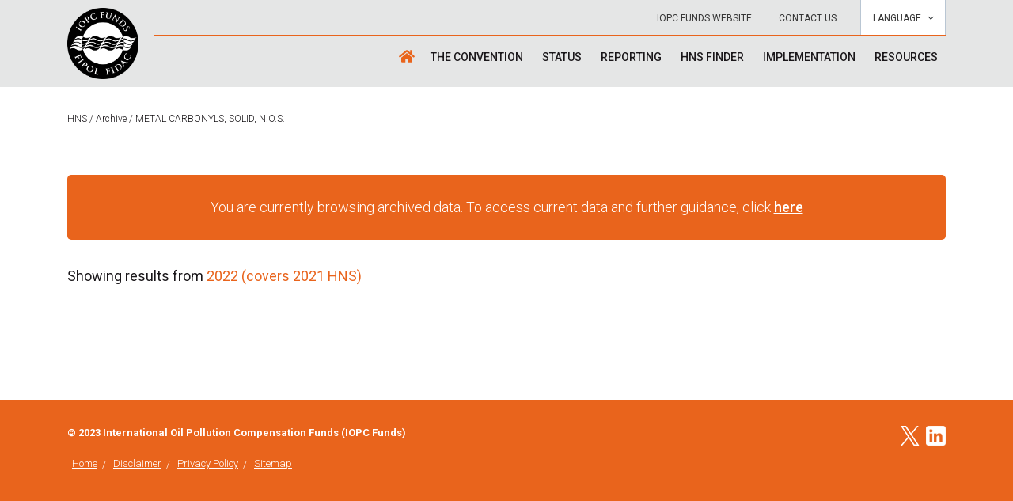

--- FILE ---
content_type: text/html; charset=UTF-8
request_url: https://www.hnsconvention.org/hns-finder/detail/substance/12-12757/
body_size: 7598
content:
<!DOCTYPE html>
<!--[if lt IE 7 ]> <html class="ie ie6 no-js" lang="en-US"> <![endif]-->
<!--[if IE 7 ]>    <html class="ie ie7 no-js" lang="en-US"> <![endif]-->
<!--[if IE 8 ]>    <html class="ie ie8 no-js" lang="en-US"> <![endif]-->
<!--[if IE 9 ]>    <html class="ie ie9 no-js" lang="en-US"> <![endif]-->
<!--[if gt IE 9]><!-->
<html class="no-js" lang="en-US">
<!--<![endif]-->
<!-- the "no-js" class is for Modernizr. -->

<head>
	<!-- Google Tag Manager -->
	<script>(function(w,d,s,l,i){w[l]=w[l]||[];w[l].push({'gtm.start':
	new Date().getTime(),event:'gtm.js'});var f=d.getElementsByTagName(s)[0],
	j=d.createElement(s),dl=l!='dataLayer'?'&l='+l:'';j.async=true;j.src=
	'https://www.googletagmanager.com/gtm.js?id='+i+dl;f.parentNode.insertBefore(j,f);
	})(window,document,'script','dataLayer','GTM-PNDK854');</script>
	<!-- End Google Tag Manager -->
	
    <meta charset="UTF-8">
    <!-- Always force latest IE rendering engine (even in intranet) & Chrome Frame -->
    <meta http-equiv="X-UA-Compatible" content="IE=edge,chrome=1">
                <!-- SETUP AND AUTHENTICATE WITH TWK CLIENTS USER http://google.com/webmasters -->
            <meta name="google-site-verification" content="">
            
            <!-- USE YOAST TO ADD SOCIAL MEDIA META TAGS -->
            
            <!-- GENERATE FAVICON USING https://realfavicongenerator.net/ -->
            <link rel="apple-touch-icon" sizes="180x180" href="https://www.hnsconvention.org/wp-content/themes/HNS_Convention/assets/img/favicon/apple-touch-icon.png">
            <link rel="icon" type="image/png" sizes="32x32" href="https://www.hnsconvention.org/wp-content/themes/HNS_Convention/assets/img/favicon/favicon-32x32.png">
            <link rel="icon" type="image/png" sizes="16x16" href="https://www.hnsconvention.org/wp-content/themes/HNS_Convention/assets/img/favicon/favicon-16x16.png">
            <link rel="manifest" href="https://www.hnsconvention.org/wp-content/themes/HNS_Convention/assets/img/favicon/site.webmanifest">
            <link rel="mask-icon" href="https://www.hnsconvention.org/wp-content/themes/HNS_Convention/assets/img/favicon/safari-pinned-tab.svg" color="#5bbad5">
            <meta name="msapplication-TileColor" content="#ffffff">
            <meta name="theme-color" content="#ffffff">
    
            <meta name="viewport" content="width=device-width, initial-scale=1.0">
            <!-- CSS: screen, mobile & print are all in the same file -->
            <link rel="stylesheet" href="https://www.hnsconvention.org/wp-content/themes/HNS_Convention/assets/css/screen.css">
            <link rel="stylesheet" href="https://www.hnsconvention.org/wp-content/themes/HNS_Convention/assets/css/custom.css">
            <link rel="pingback" href="https://www.hnsconvention.org/xmlrpc.php" />
	
            <meta name='robots' content='index, follow, max-image-preview:large, max-snippet:-1, max-video-preview:-1' />

	<!-- This site is optimized with the Yoast SEO plugin v26.7 - https://yoast.com/wordpress/plugins/seo/ -->
	<title>METAL CARBONYLS, SOLID, N.O.S. - HNS Convention</title>
	<link rel="canonical" href="https://www.hnsconvention.org/hns-finder/detail/substance/12-12757/" />
	<meta property="og:locale" content="en_US" />
	<meta property="og:type" content="article" />
	<meta property="og:title" content="METAL CARBONYLS, SOLID, N.O.S. - HNS Convention" />
	<meta property="og:url" content="https://www.hnsconvention.org/hns-finder/detail/substance/12-12757/" />
	<meta property="og:site_name" content="HNS Convention" />
	<meta name="twitter:card" content="summary_large_image" />
	<script type="application/ld+json" class="yoast-schema-graph">{"@context":"https://schema.org","@graph":[{"@type":"WebPage","@id":"https://www.hnsconvention.org/hns-finder/detail/substance/12-12757/","url":"https://www.hnsconvention.org/hns-finder/detail/substance/12-12757/","name":"METAL CARBONYLS, SOLID, N.O.S. - HNS Convention","isPartOf":{"@id":"https://www.hnsconvention.org/#website"},"datePublished":"2022-05-30T16:42:40+00:00","breadcrumb":{"@id":"https://www.hnsconvention.org/hns-finder/detail/substance/12-12757/#breadcrumb"},"inLanguage":"en-US","potentialAction":[{"@type":"ReadAction","target":["https://www.hnsconvention.org/hns-finder/detail/substance/12-12757/"]}]},{"@type":"BreadcrumbList","@id":"https://www.hnsconvention.org/hns-finder/detail/substance/12-12757/#breadcrumb","itemListElement":[{"@type":"ListItem","position":1,"name":"HNS","item":"https://www.hnsconvention.org/"},{"@type":"ListItem","position":2,"name":"Archive","item":"https://www.hnsconvention.org/hns-finder/archive/"},{"@type":"ListItem","position":3,"name":"METAL CARBONYLS, SOLID, N.O.S."}]},{"@type":"WebSite","@id":"https://www.hnsconvention.org/#website","url":"https://www.hnsconvention.org/","name":"HNS Convention","description":"The HNS Convention (Hazardous and Noxious Substances by Sea Convention) is an international convention created in 1996 to compensate for damages caused by spillage of hazardous and noxious substances during maritime transportation.","potentialAction":[{"@type":"SearchAction","target":{"@type":"EntryPoint","urlTemplate":"https://www.hnsconvention.org/?s={search_term_string}"},"query-input":{"@type":"PropertyValueSpecification","valueRequired":true,"valueName":"search_term_string"}}],"inLanguage":"en-US"}]}</script>
	<!-- / Yoast SEO plugin. -->


<link rel="alternate" title="oEmbed (JSON)" type="application/json+oembed" href="https://www.hnsconvention.org/wp-json/oembed/1.0/embed?url=https%3A%2F%2Fwww.hnsconvention.org%2Fhns-finder%2Fdetail%2Fsubstance%2F12-12757%2F" />
<link rel="alternate" title="oEmbed (XML)" type="text/xml+oembed" href="https://www.hnsconvention.org/wp-json/oembed/1.0/embed?url=https%3A%2F%2Fwww.hnsconvention.org%2Fhns-finder%2Fdetail%2Fsubstance%2F12-12757%2F&#038;format=xml" />
<style id='wp-img-auto-sizes-contain-inline-css' type='text/css'>
img:is([sizes=auto i],[sizes^="auto," i]){contain-intrinsic-size:3000px 1500px}
/*# sourceURL=wp-img-auto-sizes-contain-inline-css */
</style>
<style id='wp-emoji-styles-inline-css' type='text/css'>

	img.wp-smiley, img.emoji {
		display: inline !important;
		border: none !important;
		box-shadow: none !important;
		height: 1em !important;
		width: 1em !important;
		margin: 0 0.07em !important;
		vertical-align: -0.1em !important;
		background: none !important;
		padding: 0 !important;
	}
/*# sourceURL=wp-emoji-styles-inline-css */
</style>
<link rel='stylesheet' id='wp-block-library-css' href='https://www.hnsconvention.org/wp-includes/css/dist/block-library/style.min.css?ver=6.9' type='text/css' media='all' />
<style id='wp-block-library-inline-css' type='text/css'>
/*wp_block_styles_on_demand_placeholder:6975cefbf1435*/
/*# sourceURL=wp-block-library-inline-css */
</style>
<style id='classic-theme-styles-inline-css' type='text/css'>
/*! This file is auto-generated */
.wp-block-button__link{color:#fff;background-color:#32373c;border-radius:9999px;box-shadow:none;text-decoration:none;padding:calc(.667em + 2px) calc(1.333em + 2px);font-size:1.125em}.wp-block-file__button{background:#32373c;color:#fff;text-decoration:none}
/*# sourceURL=/wp-includes/css/classic-themes.min.css */
</style>
<link rel='stylesheet' id='wpml-legacy-vertical-list-0-css' href='https://www.hnsconvention.org/wp-content/plugins/sitepress-multilingual-cms/templates/language-switchers/legacy-list-vertical/style.min.css?ver=1' type='text/css' media='all' />
<link rel='stylesheet' id='search-filter-plugin-styles-css' href='https://www.hnsconvention.org/wp-content/plugins/search-filter-pro/public/assets/css/search-filter.min.css?ver=2.5.21' type='text/css' media='all' />
<script type="text/javascript" src="https://www.hnsconvention.org/wp-includes/js/jquery/jquery.min.js?ver=3.7.1" id="jquery-core-js"></script>
<script type="text/javascript" src="https://www.hnsconvention.org/wp-includes/js/jquery/jquery-migrate.min.js?ver=3.4.1" id="jquery-migrate-js"></script>
<script type="text/javascript" id="search-filter-plugin-build-js-extra">
/* <![CDATA[ */
var SF_LDATA = {"ajax_url":"https://www.hnsconvention.org/wp-admin/admin-ajax.php","home_url":"https://www.hnsconvention.org/","extensions":[]};
//# sourceURL=search-filter-plugin-build-js-extra
/* ]]> */
</script>
<script type="text/javascript" src="https://www.hnsconvention.org/wp-content/plugins/search-filter-pro/public/assets/js/search-filter-build.min.js?ver=2.5.21" id="search-filter-plugin-build-js"></script>
<script type="text/javascript" src="https://www.hnsconvention.org/wp-content/plugins/search-filter-pro/public/assets/js/chosen.jquery.min.js?ver=2.5.21" id="search-filter-plugin-chosen-js"></script>
<script type="text/javascript" src="https://www.hnsconvention.org/wp-content/themes/HNS_Convention/assets/js/vendor/modernizr-2.6.2.min.js" id="modernizr-js-js"></script>
<link rel="https://api.w.org/" href="https://www.hnsconvention.org/wp-json/" /><link rel="alternate" title="JSON" type="application/json" href="https://www.hnsconvention.org/wp-json/wp/v2/substance/76255" /><link rel='shortlink' href='https://www.hnsconvention.org/?p=76255' />
<meta name="generator" content="WPML ver:4.8.6 stt:1,4,2;" />
</head>

<body class="wp-singular substance-template-default single single-substance postid-76255 single-format-standard wp-theme-HNS_Convention">
	<!-- Google Tag Manager (noscript) -->
	<noscript><iframe src="https://www.googletagmanager.com/ns.html?id=GTM-PNDK854" height="0" width="0" style="display:none;visibility:hidden"></iframe></noscript>
	<!-- End Google Tag Manager (noscript) -->
	
    <div id="page-wrap">
        <div class="top-nav">
            <div class="container">
                <div class="top-nav__logo">
                    <a href="https://www.hnsconvention.org" aria-label="Back to home" data-wpel-link="internal">
                        <div class="top-nav__logo__image">
                            <img src="https://www.hnsconvention.org/wp-content/themes/HNS_Convention/assets/img/hns_logo.png" alt="HNS Logo"> </div>
                    </a>
                </div>
                <button type="button" class="js-navbar-toggle js-hidden top-nav__hamburger-btn">
                    <span class="icon-bars"></span>
                    <span class="text">Menu</span>
                </button>
                <div class="top-nav__menu text-right js-mobile-menu">
                    <div class="top-menu__container">

                        
                        <div class="menu-top-menu-container"><ul id="menu-top-menu" class="menu"><li id="menu-item-6606" class="menu-item menu-item-type-custom menu-item-object-custom menu-item-6606"><a href="https://www.iopcfunds.org/" data-wpel-link="external" rel="noopener noreferrer">IOPC Funds website</a></li>
<li id="menu-item-160" class="menu-item menu-item-type-custom menu-item-object-custom menu-item-160"><a href="https://www.iopcfunds.org/contact-us/" data-wpel-link="external" rel="noopener noreferrer">Contact Us</a></li>
</ul><div class="language"><span class="language__text">Language</span><span class="chevron bottom"></span></div></div>                    </div>

                                        <div class="menu-main-container"><ul id="menu-main" class="menu"><li><a class="icon" href="https://www.hnsconvention.org" style="top:3px;" data-wpel-link="internal"><svg aria-hidden="true" data-prefix="fas" data-icon="home" class="svg-inline--fa fa-home fa-w-18 home-icon" role="img" xmlns="http://www.w3.org/2000/svg" viewBox="0 0 576 512"><path fill="currentColor" d="M488 312.7V456c0 13.3-10.7 24-24 24H348c-6.6 0-12-5.4-12-12V356c0-6.6-5.4-12-12-12h-72c-6.6 0-12 5.4-12 12v112c0 6.6-5.4 12-12 12H112c-13.3 0-24-10.7-24-24V312.7c0-3.6 1.6-7 4.4-9.3l188-154.8c4.4-3.6 10.8-3.6 15.3 0l188 154.8c2.7 2.3 4.3 5.7 4.3 9.3zm83.6-60.9L488 182.9V44.4c0-6.6-5.4-12-12-12h-56c-6.6 0-12 5.4-12 12V117l-89.5-73.7c-17.7-14.6-43.3-14.6-61 0L4.4 251.8c-5.1 4.2-5.8 11.8-1.6 16.9l25.5 31c4.2 5.1 11.8 5.8 16.9 1.6l235.2-193.7c4.4-3.6 10.8-3.6 15.3 0l235.2 193.7c5.1 4.2 12.7 3.5 16.9-1.6l25.5-31c4.2-5.2 3.4-12.7-1.7-16.9z"></path></svg></a></li><li id="menu-item-26" class="menu-item menu-item-type-post_type menu-item-object-page menu-item-26"><a href="https://www.hnsconvention.org/the-convention/" data-wpel-link="internal">The Convention</a></li>
<li id="menu-item-24" class="menu-item menu-item-type-post_type menu-item-object-page menu-item-24"><a href="https://www.hnsconvention.org/status/" data-wpel-link="internal">Status</a></li>
<li id="menu-item-23" class="menu-item menu-item-type-post_type menu-item-object-page menu-item-23"><a href="https://www.hnsconvention.org/hns-reporting/" data-wpel-link="internal">Reporting</a></li>
<li id="menu-item-25" class="menu-item menu-item-type-post_type menu-item-object-page menu-item-25"><a href="https://www.hnsconvention.org/hns-finder/" data-wpel-link="internal">HNS Finder</a></li>
<li id="menu-item-22" class="menu-item menu-item-type-post_type menu-item-object-page menu-item-22"><a href="https://www.hnsconvention.org/implementation/" data-wpel-link="internal">Implementation</a></li>
<li id="menu-item-21" class="menu-item menu-item-type-post_type menu-item-object-page menu-item-21"><a href="https://www.hnsconvention.org/resources/" data-wpel-link="internal">Resources</a></li>
</ul></div>                </div>
            </div>
        </div>
        <div id="content-wrap">    
        
        <section class="breadcrumbs">
            <div class="container">
                <div class="row">
                    <div class="col-md-12">
                        <div class="breadcrumbs__container">
                            <p class="breadcrumbs__text"><span><span><a href="https://www.hnsconvention.org/" data-wpel-link="internal">HNS</a></span> / <span><a href="https://www.hnsconvention.org/hns-finder/archive/" data-wpel-link="internal">Archive</a></span> / <span class="breadcrumb_last" aria-current="page">METAL CARBONYLS, SOLID, N.O.S.</span></span></p>                        </div>
                    </div>
                </div>
            </div>
        </section>

        <section class="footer-page">
            <div class="container">
                <div class="row">
                    <div class="col-md-12">
                        
                        <article class="content">
                            
                                <div class="archive-warning">
                                    <p>You are currently browsing archived data. To access current data and further guidance, click <a href="https://www.hnsconvention.org/hns-finder" data-wpel-link="internal">here</a></p>
                                </div>
                                <p class="showing-results-from">Showing results from 
                                    <span class="js-archive-year">

                                        2022 (covers 2021 HNS)
                                    </span>
                                </p>

                                                        
                            
                                                        
                                                        
                                
                                    
                                    
                                
                                
                                
                                    
                                                                                                                            
                                                        
                                                            
                                                            
                                                        
                                                        
                        </article>
                    </div>
                </div>
            </div>
        </section>

    
</div>
<!-- END DIV MAIN CONTENT -->
<footer class="footer">
    <div class="container">
        <div class="row">
            <div class="col-lg-12" style="display:flex;justify-content:space-between;">
                <div class="footer__text" style="flex-grow:1">
                    <p>© 2023 International Oil Pollution Compensation Funds (IOPC Funds)</p>
                    <div class="menu-footer-container"><ul id="menu-footer" class="menu"><li id="menu-item-95" class="menu-item menu-item-type-post_type menu-item-object-page menu-item-home menu-item-95"><a href="https://www.hnsconvention.org/" data-wpel-link="internal">Home</a></li>
<li id="menu-item-94" class="menu-item menu-item-type-post_type menu-item-object-page menu-item-94"><a href="https://www.hnsconvention.org/disclaimer/" data-wpel-link="internal">Disclaimer</a></li>
<li id="menu-item-93" class="menu-item menu-item-type-post_type menu-item-object-page menu-item-93"><a href="https://www.hnsconvention.org/privacy-policy/" data-wpel-link="internal">Privacy Policy</a></li>
<li id="menu-item-92" class="menu-item menu-item-type-post_type menu-item-object-page menu-item-92"><a href="https://www.hnsconvention.org/sitemap/" data-wpel-link="internal">Sitemap</a></li>
</ul></div>                </div>
                <div class="footer__twitter" style="flex-shrink:0;float:none;margin-left:1rem">
                    <a href="https://twitter.com/IOPCFunds" target="_blank" aria-label="Twitter" rel="noopener noreferrer" data-wpel-link="external">
                        <img loading="lazy" decoding="async" src="https://www.hnsconvention.org/wp-content/themes/HNS_Convention/assets/img/x-logo.svg" height="25" alt="" style="width: auto">
                        <!--
                        <svg aria-hidden="true" data-prefix="fab" data-icon="twitter" class="svg-inline--fa fa-twitter fa-w-16" role="img" xmlns="http://www.w3.org/2000/svg" viewBox="0 0 512 512">
                            <path fill="#FFFFFF" d="M459.37 151.716c.325 4.548.325 9.097.325 13.645 0 138.72-105.583 298.558-298.558 298.558-59.452 0-114.68-17.219-161.137-47.106 8.447.974 16.568 1.299 25.34 1.299 49.055 0 94.213-16.568 130.274-44.832-46.132-.975-84.792-31.188-98.112-72.772 6.498.974 12.995 1.624 19.818 1.624 9.421 0 18.843-1.3 27.614-3.573-48.081-9.747-84.143-51.98-84.143-102.985v-1.299c13.969 7.797 30.214 12.67 47.431 13.319-28.264-18.843-46.781-51.005-46.781-87.391 0-19.492 5.197-37.36 14.294-52.954 51.655 63.675 129.3 105.258 216.365 109.807-1.624-7.797-2.599-15.918-2.599-24.04 0-57.828 46.782-104.934 104.934-104.934 30.213 0 57.502 12.67 76.67 33.137 23.715-4.548 46.456-13.32 66.599-25.34-7.798 24.366-24.366 44.833-46.132 57.827 21.117-2.273 41.584-8.122 60.426-16.243-14.292 20.791-32.161 39.308-52.628 54.253z"></path>
                        </svg>
                        -->
                    </a>
                    <a href="https://www.linkedin.com/company/1205723" target="_blank" aria-label="LinkedIn" rel="noopener noreferrer" style="margin-left: 0.25rem" data-wpel-link="external">
                        <img loading="lazy" decoding="async" src="https://www.hnsconvention.org/wp-content/themes/HNS_Convention/assets/img/linkedin-white.png" height="25" alt="" style="width: auto">
                        <!--
                        <svg aria-hidden="true" data-prefix="fab" data-icon="twitter" class="svg-inline--fa fa-twitter fa-w-16" role="img" xmlns="http://www.w3.org/2000/svg" viewBox="0 0 512 512">
                            <path fill="#FFFFFF" d="M459.37 151.716c.325 4.548.325 9.097.325 13.645 0 138.72-105.583 298.558-298.558 298.558-59.452 0-114.68-17.219-161.137-47.106 8.447.974 16.568 1.299 25.34 1.299 49.055 0 94.213-16.568 130.274-44.832-46.132-.975-84.792-31.188-98.112-72.772 6.498.974 12.995 1.624 19.818 1.624 9.421 0 18.843-1.3 27.614-3.573-48.081-9.747-84.143-51.98-84.143-102.985v-1.299c13.969 7.797 30.214 12.67 47.431 13.319-28.264-18.843-46.781-51.005-46.781-87.391 0-19.492 5.197-37.36 14.294-52.954 51.655 63.675 129.3 105.258 216.365 109.807-1.624-7.797-2.599-15.918-2.599-24.04 0-57.828 46.782-104.934 104.934-104.934 30.213 0 57.502 12.67 76.67 33.137 23.715-4.548 46.456-13.32 66.599-25.34-7.798 24.366-24.366 44.833-46.132 57.827 21.117-2.273 41.584-8.122 60.426-16.243-14.292 20.791-32.161 39.308-52.628 54.253z"></path>
                        </svg>
                        -->
                    </a>
                </div>
            </div>
        </div>
    </div>
</footer>
</div>
<!-- JS ARE LOADED HERE WITH FUNCTION.PHP -->
<script type="speculationrules">
{"prefetch":[{"source":"document","where":{"and":[{"href_matches":"/*"},{"not":{"href_matches":["/wp-*.php","/wp-admin/*","/wp-content/uploads/*","/wp-content/*","/wp-content/plugins/*","/wp-content/themes/HNS_Convention/*","/*\\?(.+)"]}},{"not":{"selector_matches":"a[rel~=\"nofollow\"]"}},{"not":{"selector_matches":".no-prefetch, .no-prefetch a"}}]},"eagerness":"conservative"}]}
</script>
<script type="text/javascript" src="https://www.hnsconvention.org/wp-includes/js/jquery/ui/core.min.js?ver=1.13.3" id="jquery-ui-core-js"></script>
<script type="text/javascript" src="https://www.hnsconvention.org/wp-includes/js/jquery/ui/datepicker.min.js?ver=1.13.3" id="jquery-ui-datepicker-js"></script>
<script type="text/javascript" id="jquery-ui-datepicker-js-after">
/* <![CDATA[ */
jQuery(function(jQuery){jQuery.datepicker.setDefaults({"closeText":"Close","currentText":"Today","monthNames":["January","February","March","April","May","June","July","August","September","October","November","December"],"monthNamesShort":["Jan","Feb","Mar","Apr","May","Jun","Jul","Aug","Sep","Oct","Nov","Dec"],"nextText":"Next","prevText":"Previous","dayNames":["Sunday","Monday","Tuesday","Wednesday","Thursday","Friday","Saturday"],"dayNamesShort":["Sun","Mon","Tue","Wed","Thu","Fri","Sat"],"dayNamesMin":["S","M","T","W","T","F","S"],"dateFormat":"dS MM yy","firstDay":1,"isRTL":false});});
//# sourceURL=jquery-ui-datepicker-js-after
/* ]]> */
</script>
<script type="text/javascript" src="https://www.hnsconvention.org/wp-content/themes/HNS_Convention/assets/js/vendor/jquery.magnific-popup.min.js" id="magnific-js-js"></script>
<script type="text/javascript" src="https://www.hnsconvention.org/wp-content/themes/HNS_Convention/assets/js/vendor/slick.min.js" id="slick-js-js"></script>
<script type="text/javascript" id="script-js-js-extra">
/* <![CDATA[ */
var php_vars = {"themeDirUrl":"https://www.hnsconvention.org/wp-content/themes/HNS_Convention","homeUrl":"https://www.hnsconvention.org","ajaxUrl":"https://www.hnsconvention.org/wp-admin/admin-ajax.php","wpmlCurrentLanguage":"en"};
//# sourceURL=script-js-js-extra
/* ]]> */
</script>
<script type="text/javascript" src="https://www.hnsconvention.org/wp-content/themes/HNS_Convention/assets/js/bundle.js" id="script-js-js"></script>
<script id="wp-emoji-settings" type="application/json">
{"baseUrl":"https://s.w.org/images/core/emoji/17.0.2/72x72/","ext":".png","svgUrl":"https://s.w.org/images/core/emoji/17.0.2/svg/","svgExt":".svg","source":{"concatemoji":"https://www.hnsconvention.org/wp-includes/js/wp-emoji-release.min.js?ver=6.9"}}
</script>
<script type="module">
/* <![CDATA[ */
/*! This file is auto-generated */
const a=JSON.parse(document.getElementById("wp-emoji-settings").textContent),o=(window._wpemojiSettings=a,"wpEmojiSettingsSupports"),s=["flag","emoji"];function i(e){try{var t={supportTests:e,timestamp:(new Date).valueOf()};sessionStorage.setItem(o,JSON.stringify(t))}catch(e){}}function c(e,t,n){e.clearRect(0,0,e.canvas.width,e.canvas.height),e.fillText(t,0,0);t=new Uint32Array(e.getImageData(0,0,e.canvas.width,e.canvas.height).data);e.clearRect(0,0,e.canvas.width,e.canvas.height),e.fillText(n,0,0);const a=new Uint32Array(e.getImageData(0,0,e.canvas.width,e.canvas.height).data);return t.every((e,t)=>e===a[t])}function p(e,t){e.clearRect(0,0,e.canvas.width,e.canvas.height),e.fillText(t,0,0);var n=e.getImageData(16,16,1,1);for(let e=0;e<n.data.length;e++)if(0!==n.data[e])return!1;return!0}function u(e,t,n,a){switch(t){case"flag":return n(e,"\ud83c\udff3\ufe0f\u200d\u26a7\ufe0f","\ud83c\udff3\ufe0f\u200b\u26a7\ufe0f")?!1:!n(e,"\ud83c\udde8\ud83c\uddf6","\ud83c\udde8\u200b\ud83c\uddf6")&&!n(e,"\ud83c\udff4\udb40\udc67\udb40\udc62\udb40\udc65\udb40\udc6e\udb40\udc67\udb40\udc7f","\ud83c\udff4\u200b\udb40\udc67\u200b\udb40\udc62\u200b\udb40\udc65\u200b\udb40\udc6e\u200b\udb40\udc67\u200b\udb40\udc7f");case"emoji":return!a(e,"\ud83e\u1fac8")}return!1}function f(e,t,n,a){let r;const o=(r="undefined"!=typeof WorkerGlobalScope&&self instanceof WorkerGlobalScope?new OffscreenCanvas(300,150):document.createElement("canvas")).getContext("2d",{willReadFrequently:!0}),s=(o.textBaseline="top",o.font="600 32px Arial",{});return e.forEach(e=>{s[e]=t(o,e,n,a)}),s}function r(e){var t=document.createElement("script");t.src=e,t.defer=!0,document.head.appendChild(t)}a.supports={everything:!0,everythingExceptFlag:!0},new Promise(t=>{let n=function(){try{var e=JSON.parse(sessionStorage.getItem(o));if("object"==typeof e&&"number"==typeof e.timestamp&&(new Date).valueOf()<e.timestamp+604800&&"object"==typeof e.supportTests)return e.supportTests}catch(e){}return null}();if(!n){if("undefined"!=typeof Worker&&"undefined"!=typeof OffscreenCanvas&&"undefined"!=typeof URL&&URL.createObjectURL&&"undefined"!=typeof Blob)try{var e="postMessage("+f.toString()+"("+[JSON.stringify(s),u.toString(),c.toString(),p.toString()].join(",")+"));",a=new Blob([e],{type:"text/javascript"});const r=new Worker(URL.createObjectURL(a),{name:"wpTestEmojiSupports"});return void(r.onmessage=e=>{i(n=e.data),r.terminate(),t(n)})}catch(e){}i(n=f(s,u,c,p))}t(n)}).then(e=>{for(const n in e)a.supports[n]=e[n],a.supports.everything=a.supports.everything&&a.supports[n],"flag"!==n&&(a.supports.everythingExceptFlag=a.supports.everythingExceptFlag&&a.supports[n]);var t;a.supports.everythingExceptFlag=a.supports.everythingExceptFlag&&!a.supports.flag,a.supports.everything||((t=a.source||{}).concatemoji?r(t.concatemoji):t.wpemoji&&t.twemoji&&(r(t.twemoji),r(t.wpemoji)))});
//# sourceURL=https://www.hnsconvention.org/wp-includes/js/wp-emoji-loader.min.js
/* ]]> */
</script>
    <!-- Wordpress-friendly way via functions.php -->
    <!-- Asynchronous google analytics; this is the official snippet.
	 Replace UA-XXXXXX-XX with your site's ID and uncomment to enable.
	 
<script>

  var _gaq = _gaq || [];
  _gaq.push(['_setAccount', 'UA-XXXXXX-XX']);
  _gaq.push(['_trackPageview']);

  (function() {
    var ga = document.createElement('script'); ga.type = 'text/javascript'; ga.async = true;
    ga.src = ('https:' == document.location.protocol ? 'https://ssl' : 'http://www') + '.google-analytics.com/ga.js';
    var s = document.getElementsByTagName('script')[0]; s.parentNode.insertBefore(ga, s);
  })();

</script>
-->
    <script defer src="https://static.cloudflareinsights.com/beacon.min.js/vcd15cbe7772f49c399c6a5babf22c1241717689176015" integrity="sha512-ZpsOmlRQV6y907TI0dKBHq9Md29nnaEIPlkf84rnaERnq6zvWvPUqr2ft8M1aS28oN72PdrCzSjY4U6VaAw1EQ==" data-cf-beacon='{"version":"2024.11.0","token":"b9b09b20956347ca97e852cb531c19f7","r":1,"server_timing":{"name":{"cfCacheStatus":true,"cfEdge":true,"cfExtPri":true,"cfL4":true,"cfOrigin":true,"cfSpeedBrain":true},"location_startswith":null}}' crossorigin="anonymous"></script>
</body>

    </html>

--- FILE ---
content_type: text/css
request_url: https://www.hnsconvention.org/wp-content/themes/HNS_Convention/assets/css/screen.css
body_size: 12863
content:
@import url(https://fonts.googleapis.com/css?family=Roboto:300,400,500,700,900);
.pad-lg-top{padding-top:60px}@media screen and (max-width: 767px){.pad-lg-top{padding-top:25px}}.pad-lg-btm{padding-bottom:60px}@media screen and (max-width: 767px){.pad-lg-btm{padding-bottom:25px}}.pad-lg-side{padding:0 60px}@media screen and (max-width: 767px){.pad-lg-side{padding:0 25px}}.pad-lg{padding:60px}@media screen and (max-width: 767px){.pad-lg{padding:25px}}.pad-med-top{padding-top:40px}.pad-med-btm{padding-bottom:40px}.pad-med-side{padding:0 40px}.pad-med{padding:40px}.pad-sm-top{padding-top:25px}.pad-sm-btm{padding-bottom:25px}.pad-sm-side{padding:0 25px}.pad-sm{padding:25px}/*!
 * Bootstrap v4.0.0-beta.2 (https://getbootstrap.com)
 * Copyright 2011-2017 The Bootstrap Authors
 * Copyright 2011-2017 Twitter, Inc.
 * Licensed under MIT (https://github.com/twbs/bootstrap/blob/master/LICENSE)
 */*,*::before,*::after{-webkit-box-sizing:border-box;box-sizing:border-box}html{font-family:sans-serif;line-height:1.15;-webkit-text-size-adjust:100%;-ms-text-size-adjust:100%;-ms-overflow-style:scrollbar;-webkit-tap-highlight-color:rgba(0,0,0,0)}@-ms-viewport{width:device-width}article,aside,dialog,figcaption,figure,footer,header,hgroup,main,nav,section{display:block}body{margin:0;font-family:-apple-system,BlinkMacSystemFont,"Segoe UI",Roboto,"Helvetica Neue",Arial,sans-serif,"Apple Color Emoji","Segoe UI Emoji","Segoe UI Symbol";font-size:1rem;font-weight:400;line-height:1.5;color:#212529;text-align:left;background-color:#fff}[tabindex="-1"]:focus{outline:0 !important}hr{-webkit-box-sizing:content-box;box-sizing:content-box;height:0;overflow:visible}h1,h2,h3,h4,h5,h6{margin-top:0;margin-bottom:.5rem}p{margin-top:0;margin-bottom:1rem}abbr[title],abbr[data-original-title]{text-decoration:underline;-webkit-text-decoration:underline dotted;text-decoration:underline dotted;cursor:help;border-bottom:0}address{margin-bottom:1rem;font-style:normal;line-height:inherit}ol,ul,dl{margin-top:0;margin-bottom:1rem}ol ol,ul ul,ol ul,ul ol{margin-bottom:0}dt{font-weight:700}dd{margin-bottom:.5rem;margin-left:0}blockquote{margin:0 0 1rem}dfn{font-style:italic}b,strong{font-weight:bolder}small{font-size:80%}sub,sup{position:relative;font-size:75%;line-height:0;vertical-align:baseline}sub{bottom:-0.25em}sup{top:-0.5em}a{color:#e9641c;text-decoration:none;background-color:transparent;-webkit-text-decoration-skip:objects}a:hover{color:#a84610;text-decoration:underline}a:not([href]):not([tabindex]){color:inherit;text-decoration:none}a:not([href]):not([tabindex]):hover,a:not([href]):not([tabindex]):focus{color:inherit;text-decoration:none}a:not([href]):not([tabindex]):focus{outline:0}pre,code,kbd,samp{font-family:monospace,monospace;font-size:1em}pre{margin-top:0;margin-bottom:1rem;overflow:auto;-ms-overflow-style:scrollbar}figure{margin:0 0 1rem}img{vertical-align:middle;border-style:none}svg:not(:root){overflow:hidden}table{border-collapse:collapse}caption{padding-top:.75rem;padding-bottom:.75rem;color:#6c757d;text-align:left;caption-side:bottom}th{text-align:inherit}label{display:inline-block;margin-bottom:.5rem}button{border-radius:0}button:focus{outline:1px dotted;outline:5px auto -webkit-focus-ring-color}input,button,select,optgroup,textarea{margin:0;font-family:inherit;font-size:inherit;line-height:inherit}button,input{overflow:visible}button,select{text-transform:none}button,html [type=button],[type=reset],[type=submit]{-webkit-appearance:button}button::-moz-focus-inner,[type=button]::-moz-focus-inner,[type=reset]::-moz-focus-inner,[type=submit]::-moz-focus-inner{padding:0;border-style:none}input[type=radio],input[type=checkbox]{-webkit-box-sizing:border-box;box-sizing:border-box;padding:0}input[type=date],input[type=time],input[type=datetime-local],input[type=month]{-webkit-appearance:listbox}textarea{overflow:auto;resize:vertical}fieldset{min-width:0;padding:0;margin:0;border:0}legend{display:block;width:100%;max-width:100%;padding:0;margin-bottom:.5rem;font-size:1.5rem;line-height:inherit;color:inherit;white-space:normal}progress{vertical-align:baseline}[type=number]::-webkit-inner-spin-button,[type=number]::-webkit-outer-spin-button{height:auto}[type=search]{outline-offset:-2px;-webkit-appearance:none}[type=search]::-webkit-search-cancel-button,[type=search]::-webkit-search-decoration{-webkit-appearance:none}::-webkit-file-upload-button{font:inherit;-webkit-appearance:button}output{display:inline-block}summary{display:list-item;cursor:pointer}template{display:none}[hidden]{display:none !important}.container{width:100%;padding-right:15px;padding-left:15px;margin-right:auto;margin-left:auto}@media(min-width: 576px){.container{max-width:540px}}@media(min-width: 768px){.container{max-width:720px}}@media(min-width: 992px){.container{max-width:960px}}@media(min-width: 1200px){.container{max-width:1140px}}.container-fluid{width:100%;padding-right:15px;padding-left:15px;margin-right:auto;margin-left:auto}.row{display:-webkit-box;display:-ms-flexbox;display:flex;-ms-flex-wrap:wrap;flex-wrap:wrap;margin-right:-15px;margin-left:-15px}.no-gutters{margin-right:0;margin-left:0}.no-gutters>.col,.no-gutters>[class*=col-]{padding-right:0;padding-left:0}.col-xl,.col-xl-auto,.col-xl-12,.col-xl-11,.col-xl-10,.col-xl-9,.col-xl-8,.col-xl-7,.col-xl-6,.col-xl-5,.col-xl-4,.col-xl-3,.col-xl-2,.col-xl-1,.col-lg,.col-lg-auto,.col-lg-12,.col-lg-11,.col-lg-10,.col-lg-9,.col-lg-8,.col-lg-7,.col-lg-6,.col-lg-5,.col-lg-4,.col-lg-3,.col-lg-2,.col-lg-1,.col-md,.col-md-auto,.col-md-12,.col-md-11,.col-md-10,.col-md-9,.col-md-8,.col-md-7,.col-md-6,.col-md-5,.col-md-4,.col-md-3,.col-md-2,.col-md-1,.col-sm,.col-sm-auto,.col-sm-12,.col-sm-11,.col-sm-10,.col-sm-9,.col-sm-8,.col-sm-7,.col-sm-6,.col-sm-5,.col-sm-4,.col-sm-3,.col-sm-2,.col-sm-1,.col,.col-auto,.col-12,.col-11,.col-10,.col-9,.col-8,.col-7,.col-6,.col-5,.col-4,.col-3,.col-2,.col-1{position:relative;width:100%;min-height:1px;padding-right:15px;padding-left:15px}.col{-ms-flex-preferred-size:0;flex-basis:0;-webkit-box-flex:1;-ms-flex-positive:1;flex-grow:1;max-width:100%}.col-auto{-webkit-box-flex:0;-ms-flex:0 0 auto;flex:0 0 auto;width:auto;max-width:none}.col-1{-webkit-box-flex:0;-ms-flex:0 0 8.3333333333%;flex:0 0 8.3333333333%;max-width:8.3333333333%}.col-2{-webkit-box-flex:0;-ms-flex:0 0 16.6666666667%;flex:0 0 16.6666666667%;max-width:16.6666666667%}.col-3{-webkit-box-flex:0;-ms-flex:0 0 25%;flex:0 0 25%;max-width:25%}.col-4{-webkit-box-flex:0;-ms-flex:0 0 33.3333333333%;flex:0 0 33.3333333333%;max-width:33.3333333333%}.col-5{-webkit-box-flex:0;-ms-flex:0 0 41.6666666667%;flex:0 0 41.6666666667%;max-width:41.6666666667%}.col-6{-webkit-box-flex:0;-ms-flex:0 0 50%;flex:0 0 50%;max-width:50%}.col-7{-webkit-box-flex:0;-ms-flex:0 0 58.3333333333%;flex:0 0 58.3333333333%;max-width:58.3333333333%}.col-8{-webkit-box-flex:0;-ms-flex:0 0 66.6666666667%;flex:0 0 66.6666666667%;max-width:66.6666666667%}.col-9{-webkit-box-flex:0;-ms-flex:0 0 75%;flex:0 0 75%;max-width:75%}.col-10{-webkit-box-flex:0;-ms-flex:0 0 83.3333333333%;flex:0 0 83.3333333333%;max-width:83.3333333333%}.col-11{-webkit-box-flex:0;-ms-flex:0 0 91.6666666667%;flex:0 0 91.6666666667%;max-width:91.6666666667%}.col-12{-webkit-box-flex:0;-ms-flex:0 0 100%;flex:0 0 100%;max-width:100%}.order-first{-webkit-box-ordinal-group:0;-ms-flex-order:-1;order:-1}.order-last{-webkit-box-ordinal-group:14;-ms-flex-order:13;order:13}.order-0{-webkit-box-ordinal-group:1;-ms-flex-order:0;order:0}.order-1{-webkit-box-ordinal-group:2;-ms-flex-order:1;order:1}.order-2{-webkit-box-ordinal-group:3;-ms-flex-order:2;order:2}.order-3{-webkit-box-ordinal-group:4;-ms-flex-order:3;order:3}.order-4{-webkit-box-ordinal-group:5;-ms-flex-order:4;order:4}.order-5{-webkit-box-ordinal-group:6;-ms-flex-order:5;order:5}.order-6{-webkit-box-ordinal-group:7;-ms-flex-order:6;order:6}.order-7{-webkit-box-ordinal-group:8;-ms-flex-order:7;order:7}.order-8{-webkit-box-ordinal-group:9;-ms-flex-order:8;order:8}.order-9{-webkit-box-ordinal-group:10;-ms-flex-order:9;order:9}.order-10{-webkit-box-ordinal-group:11;-ms-flex-order:10;order:10}.order-11{-webkit-box-ordinal-group:12;-ms-flex-order:11;order:11}.order-12{-webkit-box-ordinal-group:13;-ms-flex-order:12;order:12}.offset-1{margin-left:8.3333333333%}.offset-2{margin-left:16.6666666667%}.offset-3{margin-left:25%}.offset-4{margin-left:33.3333333333%}.offset-5{margin-left:41.6666666667%}.offset-6{margin-left:50%}.offset-7{margin-left:58.3333333333%}.offset-8{margin-left:66.6666666667%}.offset-9{margin-left:75%}.offset-10{margin-left:83.3333333333%}.offset-11{margin-left:91.6666666667%}@media(min-width: 576px){.col-sm{-ms-flex-preferred-size:0;flex-basis:0;-webkit-box-flex:1;-ms-flex-positive:1;flex-grow:1;max-width:100%}.col-sm-auto{-webkit-box-flex:0;-ms-flex:0 0 auto;flex:0 0 auto;width:auto;max-width:none}.col-sm-1{-webkit-box-flex:0;-ms-flex:0 0 8.3333333333%;flex:0 0 8.3333333333%;max-width:8.3333333333%}.col-sm-2{-webkit-box-flex:0;-ms-flex:0 0 16.6666666667%;flex:0 0 16.6666666667%;max-width:16.6666666667%}.col-sm-3{-webkit-box-flex:0;-ms-flex:0 0 25%;flex:0 0 25%;max-width:25%}.col-sm-4{-webkit-box-flex:0;-ms-flex:0 0 33.3333333333%;flex:0 0 33.3333333333%;max-width:33.3333333333%}.col-sm-5{-webkit-box-flex:0;-ms-flex:0 0 41.6666666667%;flex:0 0 41.6666666667%;max-width:41.6666666667%}.col-sm-6{-webkit-box-flex:0;-ms-flex:0 0 50%;flex:0 0 50%;max-width:50%}.col-sm-7{-webkit-box-flex:0;-ms-flex:0 0 58.3333333333%;flex:0 0 58.3333333333%;max-width:58.3333333333%}.col-sm-8{-webkit-box-flex:0;-ms-flex:0 0 66.6666666667%;flex:0 0 66.6666666667%;max-width:66.6666666667%}.col-sm-9{-webkit-box-flex:0;-ms-flex:0 0 75%;flex:0 0 75%;max-width:75%}.col-sm-10{-webkit-box-flex:0;-ms-flex:0 0 83.3333333333%;flex:0 0 83.3333333333%;max-width:83.3333333333%}.col-sm-11{-webkit-box-flex:0;-ms-flex:0 0 91.6666666667%;flex:0 0 91.6666666667%;max-width:91.6666666667%}.col-sm-12{-webkit-box-flex:0;-ms-flex:0 0 100%;flex:0 0 100%;max-width:100%}.order-sm-first{-webkit-box-ordinal-group:0;-ms-flex-order:-1;order:-1}.order-sm-last{-webkit-box-ordinal-group:14;-ms-flex-order:13;order:13}.order-sm-0{-webkit-box-ordinal-group:1;-ms-flex-order:0;order:0}.order-sm-1{-webkit-box-ordinal-group:2;-ms-flex-order:1;order:1}.order-sm-2{-webkit-box-ordinal-group:3;-ms-flex-order:2;order:2}.order-sm-3{-webkit-box-ordinal-group:4;-ms-flex-order:3;order:3}.order-sm-4{-webkit-box-ordinal-group:5;-ms-flex-order:4;order:4}.order-sm-5{-webkit-box-ordinal-group:6;-ms-flex-order:5;order:5}.order-sm-6{-webkit-box-ordinal-group:7;-ms-flex-order:6;order:6}.order-sm-7{-webkit-box-ordinal-group:8;-ms-flex-order:7;order:7}.order-sm-8{-webkit-box-ordinal-group:9;-ms-flex-order:8;order:8}.order-sm-9{-webkit-box-ordinal-group:10;-ms-flex-order:9;order:9}.order-sm-10{-webkit-box-ordinal-group:11;-ms-flex-order:10;order:10}.order-sm-11{-webkit-box-ordinal-group:12;-ms-flex-order:11;order:11}.order-sm-12{-webkit-box-ordinal-group:13;-ms-flex-order:12;order:12}.offset-sm-0{margin-left:0}.offset-sm-1{margin-left:8.3333333333%}.offset-sm-2{margin-left:16.6666666667%}.offset-sm-3{margin-left:25%}.offset-sm-4{margin-left:33.3333333333%}.offset-sm-5{margin-left:41.6666666667%}.offset-sm-6{margin-left:50%}.offset-sm-7{margin-left:58.3333333333%}.offset-sm-8{margin-left:66.6666666667%}.offset-sm-9{margin-left:75%}.offset-sm-10{margin-left:83.3333333333%}.offset-sm-11{margin-left:91.6666666667%}}@media(min-width: 768px){.col-md{-ms-flex-preferred-size:0;flex-basis:0;-webkit-box-flex:1;-ms-flex-positive:1;flex-grow:1;max-width:100%}.col-md-auto{-webkit-box-flex:0;-ms-flex:0 0 auto;flex:0 0 auto;width:auto;max-width:none}.col-md-1{-webkit-box-flex:0;-ms-flex:0 0 8.3333333333%;flex:0 0 8.3333333333%;max-width:8.3333333333%}.col-md-2{-webkit-box-flex:0;-ms-flex:0 0 16.6666666667%;flex:0 0 16.6666666667%;max-width:16.6666666667%}.col-md-3{-webkit-box-flex:0;-ms-flex:0 0 25%;flex:0 0 25%;max-width:25%}.col-md-4{-webkit-box-flex:0;-ms-flex:0 0 33.3333333333%;flex:0 0 33.3333333333%;max-width:33.3333333333%}.col-md-5{-webkit-box-flex:0;-ms-flex:0 0 41.6666666667%;flex:0 0 41.6666666667%;max-width:41.6666666667%}.col-md-6{-webkit-box-flex:0;-ms-flex:0 0 50%;flex:0 0 50%;max-width:50%}.col-md-7{-webkit-box-flex:0;-ms-flex:0 0 58.3333333333%;flex:0 0 58.3333333333%;max-width:58.3333333333%}.col-md-8{-webkit-box-flex:0;-ms-flex:0 0 66.6666666667%;flex:0 0 66.6666666667%;max-width:66.6666666667%}.col-md-9{-webkit-box-flex:0;-ms-flex:0 0 75%;flex:0 0 75%;max-width:75%}.col-md-10{-webkit-box-flex:0;-ms-flex:0 0 83.3333333333%;flex:0 0 83.3333333333%;max-width:83.3333333333%}.col-md-11{-webkit-box-flex:0;-ms-flex:0 0 91.6666666667%;flex:0 0 91.6666666667%;max-width:91.6666666667%}.col-md-12{-webkit-box-flex:0;-ms-flex:0 0 100%;flex:0 0 100%;max-width:100%}.order-md-first{-webkit-box-ordinal-group:0;-ms-flex-order:-1;order:-1}.order-md-last{-webkit-box-ordinal-group:14;-ms-flex-order:13;order:13}.order-md-0{-webkit-box-ordinal-group:1;-ms-flex-order:0;order:0}.order-md-1{-webkit-box-ordinal-group:2;-ms-flex-order:1;order:1}.order-md-2{-webkit-box-ordinal-group:3;-ms-flex-order:2;order:2}.order-md-3{-webkit-box-ordinal-group:4;-ms-flex-order:3;order:3}.order-md-4{-webkit-box-ordinal-group:5;-ms-flex-order:4;order:4}.order-md-5{-webkit-box-ordinal-group:6;-ms-flex-order:5;order:5}.order-md-6{-webkit-box-ordinal-group:7;-ms-flex-order:6;order:6}.order-md-7{-webkit-box-ordinal-group:8;-ms-flex-order:7;order:7}.order-md-8{-webkit-box-ordinal-group:9;-ms-flex-order:8;order:8}.order-md-9{-webkit-box-ordinal-group:10;-ms-flex-order:9;order:9}.order-md-10{-webkit-box-ordinal-group:11;-ms-flex-order:10;order:10}.order-md-11{-webkit-box-ordinal-group:12;-ms-flex-order:11;order:11}.order-md-12{-webkit-box-ordinal-group:13;-ms-flex-order:12;order:12}.offset-md-0{margin-left:0}.offset-md-1{margin-left:8.3333333333%}.offset-md-2{margin-left:16.6666666667%}.offset-md-3{margin-left:25%}.offset-md-4{margin-left:33.3333333333%}.offset-md-5{margin-left:41.6666666667%}.offset-md-6{margin-left:50%}.offset-md-7{margin-left:58.3333333333%}.offset-md-8{margin-left:66.6666666667%}.offset-md-9{margin-left:75%}.offset-md-10{margin-left:83.3333333333%}.offset-md-11{margin-left:91.6666666667%}}@media(min-width: 992px){.col-lg{-ms-flex-preferred-size:0;flex-basis:0;-webkit-box-flex:1;-ms-flex-positive:1;flex-grow:1;max-width:100%}.col-lg-auto{-webkit-box-flex:0;-ms-flex:0 0 auto;flex:0 0 auto;width:auto;max-width:none}.col-lg-1{-webkit-box-flex:0;-ms-flex:0 0 8.3333333333%;flex:0 0 8.3333333333%;max-width:8.3333333333%}.col-lg-2{-webkit-box-flex:0;-ms-flex:0 0 16.6666666667%;flex:0 0 16.6666666667%;max-width:16.6666666667%}.col-lg-3{-webkit-box-flex:0;-ms-flex:0 0 25%;flex:0 0 25%;max-width:25%}.col-lg-4{-webkit-box-flex:0;-ms-flex:0 0 33.3333333333%;flex:0 0 33.3333333333%;max-width:33.3333333333%}.col-lg-5{-webkit-box-flex:0;-ms-flex:0 0 41.6666666667%;flex:0 0 41.6666666667%;max-width:41.6666666667%}.col-lg-6{-webkit-box-flex:0;-ms-flex:0 0 50%;flex:0 0 50%;max-width:50%}.col-lg-7{-webkit-box-flex:0;-ms-flex:0 0 58.3333333333%;flex:0 0 58.3333333333%;max-width:58.3333333333%}.col-lg-8{-webkit-box-flex:0;-ms-flex:0 0 66.6666666667%;flex:0 0 66.6666666667%;max-width:66.6666666667%}.col-lg-9{-webkit-box-flex:0;-ms-flex:0 0 75%;flex:0 0 75%;max-width:75%}.col-lg-10{-webkit-box-flex:0;-ms-flex:0 0 83.3333333333%;flex:0 0 83.3333333333%;max-width:83.3333333333%}.col-lg-11{-webkit-box-flex:0;-ms-flex:0 0 91.6666666667%;flex:0 0 91.6666666667%;max-width:91.6666666667%}.col-lg-12{-webkit-box-flex:0;-ms-flex:0 0 100%;flex:0 0 100%;max-width:100%}.order-lg-first{-webkit-box-ordinal-group:0;-ms-flex-order:-1;order:-1}.order-lg-last{-webkit-box-ordinal-group:14;-ms-flex-order:13;order:13}.order-lg-0{-webkit-box-ordinal-group:1;-ms-flex-order:0;order:0}.order-lg-1{-webkit-box-ordinal-group:2;-ms-flex-order:1;order:1}.order-lg-2{-webkit-box-ordinal-group:3;-ms-flex-order:2;order:2}.order-lg-3{-webkit-box-ordinal-group:4;-ms-flex-order:3;order:3}.order-lg-4{-webkit-box-ordinal-group:5;-ms-flex-order:4;order:4}.order-lg-5{-webkit-box-ordinal-group:6;-ms-flex-order:5;order:5}.order-lg-6{-webkit-box-ordinal-group:7;-ms-flex-order:6;order:6}.order-lg-7{-webkit-box-ordinal-group:8;-ms-flex-order:7;order:7}.order-lg-8{-webkit-box-ordinal-group:9;-ms-flex-order:8;order:8}.order-lg-9{-webkit-box-ordinal-group:10;-ms-flex-order:9;order:9}.order-lg-10{-webkit-box-ordinal-group:11;-ms-flex-order:10;order:10}.order-lg-11{-webkit-box-ordinal-group:12;-ms-flex-order:11;order:11}.order-lg-12{-webkit-box-ordinal-group:13;-ms-flex-order:12;order:12}.offset-lg-0{margin-left:0}.offset-lg-1{margin-left:8.3333333333%}.offset-lg-2{margin-left:16.6666666667%}.offset-lg-3{margin-left:25%}.offset-lg-4{margin-left:33.3333333333%}.offset-lg-5{margin-left:41.6666666667%}.offset-lg-6{margin-left:50%}.offset-lg-7{margin-left:58.3333333333%}.offset-lg-8{margin-left:66.6666666667%}.offset-lg-9{margin-left:75%}.offset-lg-10{margin-left:83.3333333333%}.offset-lg-11{margin-left:91.6666666667%}}@media(min-width: 1200px){.col-xl{-ms-flex-preferred-size:0;flex-basis:0;-webkit-box-flex:1;-ms-flex-positive:1;flex-grow:1;max-width:100%}.col-xl-auto{-webkit-box-flex:0;-ms-flex:0 0 auto;flex:0 0 auto;width:auto;max-width:none}.col-xl-1{-webkit-box-flex:0;-ms-flex:0 0 8.3333333333%;flex:0 0 8.3333333333%;max-width:8.3333333333%}.col-xl-2{-webkit-box-flex:0;-ms-flex:0 0 16.6666666667%;flex:0 0 16.6666666667%;max-width:16.6666666667%}.col-xl-3{-webkit-box-flex:0;-ms-flex:0 0 25%;flex:0 0 25%;max-width:25%}.col-xl-4{-webkit-box-flex:0;-ms-flex:0 0 33.3333333333%;flex:0 0 33.3333333333%;max-width:33.3333333333%}.col-xl-5{-webkit-box-flex:0;-ms-flex:0 0 41.6666666667%;flex:0 0 41.6666666667%;max-width:41.6666666667%}.col-xl-6{-webkit-box-flex:0;-ms-flex:0 0 50%;flex:0 0 50%;max-width:50%}.col-xl-7{-webkit-box-flex:0;-ms-flex:0 0 58.3333333333%;flex:0 0 58.3333333333%;max-width:58.3333333333%}.col-xl-8{-webkit-box-flex:0;-ms-flex:0 0 66.6666666667%;flex:0 0 66.6666666667%;max-width:66.6666666667%}.col-xl-9{-webkit-box-flex:0;-ms-flex:0 0 75%;flex:0 0 75%;max-width:75%}.col-xl-10{-webkit-box-flex:0;-ms-flex:0 0 83.3333333333%;flex:0 0 83.3333333333%;max-width:83.3333333333%}.col-xl-11{-webkit-box-flex:0;-ms-flex:0 0 91.6666666667%;flex:0 0 91.6666666667%;max-width:91.6666666667%}.col-xl-12{-webkit-box-flex:0;-ms-flex:0 0 100%;flex:0 0 100%;max-width:100%}.order-xl-first{-webkit-box-ordinal-group:0;-ms-flex-order:-1;order:-1}.order-xl-last{-webkit-box-ordinal-group:14;-ms-flex-order:13;order:13}.order-xl-0{-webkit-box-ordinal-group:1;-ms-flex-order:0;order:0}.order-xl-1{-webkit-box-ordinal-group:2;-ms-flex-order:1;order:1}.order-xl-2{-webkit-box-ordinal-group:3;-ms-flex-order:2;order:2}.order-xl-3{-webkit-box-ordinal-group:4;-ms-flex-order:3;order:3}.order-xl-4{-webkit-box-ordinal-group:5;-ms-flex-order:4;order:4}.order-xl-5{-webkit-box-ordinal-group:6;-ms-flex-order:5;order:5}.order-xl-6{-webkit-box-ordinal-group:7;-ms-flex-order:6;order:6}.order-xl-7{-webkit-box-ordinal-group:8;-ms-flex-order:7;order:7}.order-xl-8{-webkit-box-ordinal-group:9;-ms-flex-order:8;order:8}.order-xl-9{-webkit-box-ordinal-group:10;-ms-flex-order:9;order:9}.order-xl-10{-webkit-box-ordinal-group:11;-ms-flex-order:10;order:10}.order-xl-11{-webkit-box-ordinal-group:12;-ms-flex-order:11;order:11}.order-xl-12{-webkit-box-ordinal-group:13;-ms-flex-order:12;order:12}.offset-xl-0{margin-left:0}.offset-xl-1{margin-left:8.3333333333%}.offset-xl-2{margin-left:16.6666666667%}.offset-xl-3{margin-left:25%}.offset-xl-4{margin-left:33.3333333333%}.offset-xl-5{margin-left:41.6666666667%}.offset-xl-6{margin-left:50%}.offset-xl-7{margin-left:58.3333333333%}.offset-xl-8{margin-left:66.6666666667%}.offset-xl-9{margin-left:75%}.offset-xl-10{margin-left:83.3333333333%}.offset-xl-11{margin-left:91.6666666667%}}.align-baseline{vertical-align:baseline !important}.align-top{vertical-align:top !important}.align-middle{vertical-align:middle !important}.align-bottom{vertical-align:bottom !important}.align-text-bottom{vertical-align:text-bottom !important}.align-text-top{vertical-align:text-top !important}.flex-row{-webkit-box-orient:horizontal !important;-webkit-box-direction:normal !important;-ms-flex-direction:row !important;flex-direction:row !important}.flex-column{-webkit-box-orient:vertical !important;-webkit-box-direction:normal !important;-ms-flex-direction:column !important;flex-direction:column !important}.flex-row-reverse{-webkit-box-orient:horizontal !important;-webkit-box-direction:reverse !important;-ms-flex-direction:row-reverse !important;flex-direction:row-reverse !important}.flex-column-reverse{-webkit-box-orient:vertical !important;-webkit-box-direction:reverse !important;-ms-flex-direction:column-reverse !important;flex-direction:column-reverse !important}.flex-wrap{-ms-flex-wrap:wrap !important;flex-wrap:wrap !important}.flex-nowrap{-ms-flex-wrap:nowrap !important;flex-wrap:nowrap !important}.flex-wrap-reverse{-ms-flex-wrap:wrap-reverse !important;flex-wrap:wrap-reverse !important}.justify-content-start{-webkit-box-pack:start !important;-ms-flex-pack:start !important;justify-content:flex-start !important}.justify-content-end{-webkit-box-pack:end !important;-ms-flex-pack:end !important;justify-content:flex-end !important}.justify-content-center{-webkit-box-pack:center !important;-ms-flex-pack:center !important;justify-content:center !important}.justify-content-between{-webkit-box-pack:justify !important;-ms-flex-pack:justify !important;justify-content:space-between !important}.justify-content-around{-ms-flex-pack:distribute !important;justify-content:space-around !important}.align-items-start{-webkit-box-align:start !important;-ms-flex-align:start !important;align-items:flex-start !important}.align-items-end{-webkit-box-align:end !important;-ms-flex-align:end !important;align-items:flex-end !important}.align-items-center{-webkit-box-align:center !important;-ms-flex-align:center !important;align-items:center !important}.align-items-baseline{-webkit-box-align:baseline !important;-ms-flex-align:baseline !important;align-items:baseline !important}.align-items-stretch{-webkit-box-align:stretch !important;-ms-flex-align:stretch !important;align-items:stretch !important}.align-content-start{-ms-flex-line-pack:start !important;align-content:flex-start !important}.align-content-end{-ms-flex-line-pack:end !important;align-content:flex-end !important}.align-content-center{-ms-flex-line-pack:center !important;align-content:center !important}.align-content-between{-ms-flex-line-pack:justify !important;align-content:space-between !important}.align-content-around{-ms-flex-line-pack:distribute !important;align-content:space-around !important}.align-content-stretch{-ms-flex-line-pack:stretch !important;align-content:stretch !important}.align-self-auto{-ms-flex-item-align:auto !important;align-self:auto !important}.align-self-start{-ms-flex-item-align:start !important;align-self:flex-start !important}.align-self-end{-ms-flex-item-align:end !important;align-self:flex-end !important}.align-self-center{-ms-flex-item-align:center !important;align-self:center !important}.align-self-baseline{-ms-flex-item-align:baseline !important;align-self:baseline !important}.align-self-stretch{-ms-flex-item-align:stretch !important;align-self:stretch !important}@media(min-width: 576px){.flex-sm-row{-webkit-box-orient:horizontal !important;-webkit-box-direction:normal !important;-ms-flex-direction:row !important;flex-direction:row !important}.flex-sm-column{-webkit-box-orient:vertical !important;-webkit-box-direction:normal !important;-ms-flex-direction:column !important;flex-direction:column !important}.flex-sm-row-reverse{-webkit-box-orient:horizontal !important;-webkit-box-direction:reverse !important;-ms-flex-direction:row-reverse !important;flex-direction:row-reverse !important}.flex-sm-column-reverse{-webkit-box-orient:vertical !important;-webkit-box-direction:reverse !important;-ms-flex-direction:column-reverse !important;flex-direction:column-reverse !important}.flex-sm-wrap{-ms-flex-wrap:wrap !important;flex-wrap:wrap !important}.flex-sm-nowrap{-ms-flex-wrap:nowrap !important;flex-wrap:nowrap !important}.flex-sm-wrap-reverse{-ms-flex-wrap:wrap-reverse !important;flex-wrap:wrap-reverse !important}.justify-content-sm-start{-webkit-box-pack:start !important;-ms-flex-pack:start !important;justify-content:flex-start !important}.justify-content-sm-end{-webkit-box-pack:end !important;-ms-flex-pack:end !important;justify-content:flex-end !important}.justify-content-sm-center{-webkit-box-pack:center !important;-ms-flex-pack:center !important;justify-content:center !important}.justify-content-sm-between{-webkit-box-pack:justify !important;-ms-flex-pack:justify !important;justify-content:space-between !important}.justify-content-sm-around{-ms-flex-pack:distribute !important;justify-content:space-around !important}.align-items-sm-start{-webkit-box-align:start !important;-ms-flex-align:start !important;align-items:flex-start !important}.align-items-sm-end{-webkit-box-align:end !important;-ms-flex-align:end !important;align-items:flex-end !important}.align-items-sm-center{-webkit-box-align:center !important;-ms-flex-align:center !important;align-items:center !important}.align-items-sm-baseline{-webkit-box-align:baseline !important;-ms-flex-align:baseline !important;align-items:baseline !important}.align-items-sm-stretch{-webkit-box-align:stretch !important;-ms-flex-align:stretch !important;align-items:stretch !important}.align-content-sm-start{-ms-flex-line-pack:start !important;align-content:flex-start !important}.align-content-sm-end{-ms-flex-line-pack:end !important;align-content:flex-end !important}.align-content-sm-center{-ms-flex-line-pack:center !important;align-content:center !important}.align-content-sm-between{-ms-flex-line-pack:justify !important;align-content:space-between !important}.align-content-sm-around{-ms-flex-line-pack:distribute !important;align-content:space-around !important}.align-content-sm-stretch{-ms-flex-line-pack:stretch !important;align-content:stretch !important}.align-self-sm-auto{-ms-flex-item-align:auto !important;align-self:auto !important}.align-self-sm-start{-ms-flex-item-align:start !important;align-self:flex-start !important}.align-self-sm-end{-ms-flex-item-align:end !important;align-self:flex-end !important}.align-self-sm-center{-ms-flex-item-align:center !important;align-self:center !important}.align-self-sm-baseline{-ms-flex-item-align:baseline !important;align-self:baseline !important}.align-self-sm-stretch{-ms-flex-item-align:stretch !important;align-self:stretch !important}}@media(min-width: 768px){.flex-md-row{-webkit-box-orient:horizontal !important;-webkit-box-direction:normal !important;-ms-flex-direction:row !important;flex-direction:row !important}.flex-md-column{-webkit-box-orient:vertical !important;-webkit-box-direction:normal !important;-ms-flex-direction:column !important;flex-direction:column !important}.flex-md-row-reverse{-webkit-box-orient:horizontal !important;-webkit-box-direction:reverse !important;-ms-flex-direction:row-reverse !important;flex-direction:row-reverse !important}.flex-md-column-reverse{-webkit-box-orient:vertical !important;-webkit-box-direction:reverse !important;-ms-flex-direction:column-reverse !important;flex-direction:column-reverse !important}.flex-md-wrap{-ms-flex-wrap:wrap !important;flex-wrap:wrap !important}.flex-md-nowrap{-ms-flex-wrap:nowrap !important;flex-wrap:nowrap !important}.flex-md-wrap-reverse{-ms-flex-wrap:wrap-reverse !important;flex-wrap:wrap-reverse !important}.justify-content-md-start{-webkit-box-pack:start !important;-ms-flex-pack:start !important;justify-content:flex-start !important}.justify-content-md-end{-webkit-box-pack:end !important;-ms-flex-pack:end !important;justify-content:flex-end !important}.justify-content-md-center{-webkit-box-pack:center !important;-ms-flex-pack:center !important;justify-content:center !important}.justify-content-md-between{-webkit-box-pack:justify !important;-ms-flex-pack:justify !important;justify-content:space-between !important}.justify-content-md-around{-ms-flex-pack:distribute !important;justify-content:space-around !important}.align-items-md-start{-webkit-box-align:start !important;-ms-flex-align:start !important;align-items:flex-start !important}.align-items-md-end{-webkit-box-align:end !important;-ms-flex-align:end !important;align-items:flex-end !important}.align-items-md-center{-webkit-box-align:center !important;-ms-flex-align:center !important;align-items:center !important}.align-items-md-baseline{-webkit-box-align:baseline !important;-ms-flex-align:baseline !important;align-items:baseline !important}.align-items-md-stretch{-webkit-box-align:stretch !important;-ms-flex-align:stretch !important;align-items:stretch !important}.align-content-md-start{-ms-flex-line-pack:start !important;align-content:flex-start !important}.align-content-md-end{-ms-flex-line-pack:end !important;align-content:flex-end !important}.align-content-md-center{-ms-flex-line-pack:center !important;align-content:center !important}.align-content-md-between{-ms-flex-line-pack:justify !important;align-content:space-between !important}.align-content-md-around{-ms-flex-line-pack:distribute !important;align-content:space-around !important}.align-content-md-stretch{-ms-flex-line-pack:stretch !important;align-content:stretch !important}.align-self-md-auto{-ms-flex-item-align:auto !important;align-self:auto !important}.align-self-md-start{-ms-flex-item-align:start !important;align-self:flex-start !important}.align-self-md-end{-ms-flex-item-align:end !important;align-self:flex-end !important}.align-self-md-center{-ms-flex-item-align:center !important;align-self:center !important}.align-self-md-baseline{-ms-flex-item-align:baseline !important;align-self:baseline !important}.align-self-md-stretch{-ms-flex-item-align:stretch !important;align-self:stretch !important}}@media(min-width: 992px){.flex-lg-row{-webkit-box-orient:horizontal !important;-webkit-box-direction:normal !important;-ms-flex-direction:row !important;flex-direction:row !important}.flex-lg-column{-webkit-box-orient:vertical !important;-webkit-box-direction:normal !important;-ms-flex-direction:column !important;flex-direction:column !important}.flex-lg-row-reverse{-webkit-box-orient:horizontal !important;-webkit-box-direction:reverse !important;-ms-flex-direction:row-reverse !important;flex-direction:row-reverse !important}.flex-lg-column-reverse{-webkit-box-orient:vertical !important;-webkit-box-direction:reverse !important;-ms-flex-direction:column-reverse !important;flex-direction:column-reverse !important}.flex-lg-wrap{-ms-flex-wrap:wrap !important;flex-wrap:wrap !important}.flex-lg-nowrap{-ms-flex-wrap:nowrap !important;flex-wrap:nowrap !important}.flex-lg-wrap-reverse{-ms-flex-wrap:wrap-reverse !important;flex-wrap:wrap-reverse !important}.justify-content-lg-start{-webkit-box-pack:start !important;-ms-flex-pack:start !important;justify-content:flex-start !important}.justify-content-lg-end{-webkit-box-pack:end !important;-ms-flex-pack:end !important;justify-content:flex-end !important}.justify-content-lg-center{-webkit-box-pack:center !important;-ms-flex-pack:center !important;justify-content:center !important}.justify-content-lg-between{-webkit-box-pack:justify !important;-ms-flex-pack:justify !important;justify-content:space-between !important}.justify-content-lg-around{-ms-flex-pack:distribute !important;justify-content:space-around !important}.align-items-lg-start{-webkit-box-align:start !important;-ms-flex-align:start !important;align-items:flex-start !important}.align-items-lg-end{-webkit-box-align:end !important;-ms-flex-align:end !important;align-items:flex-end !important}.align-items-lg-center{-webkit-box-align:center !important;-ms-flex-align:center !important;align-items:center !important}.align-items-lg-baseline{-webkit-box-align:baseline !important;-ms-flex-align:baseline !important;align-items:baseline !important}.align-items-lg-stretch{-webkit-box-align:stretch !important;-ms-flex-align:stretch !important;align-items:stretch !important}.align-content-lg-start{-ms-flex-line-pack:start !important;align-content:flex-start !important}.align-content-lg-end{-ms-flex-line-pack:end !important;align-content:flex-end !important}.align-content-lg-center{-ms-flex-line-pack:center !important;align-content:center !important}.align-content-lg-between{-ms-flex-line-pack:justify !important;align-content:space-between !important}.align-content-lg-around{-ms-flex-line-pack:distribute !important;align-content:space-around !important}.align-content-lg-stretch{-ms-flex-line-pack:stretch !important;align-content:stretch !important}.align-self-lg-auto{-ms-flex-item-align:auto !important;align-self:auto !important}.align-self-lg-start{-ms-flex-item-align:start !important;align-self:flex-start !important}.align-self-lg-end{-ms-flex-item-align:end !important;align-self:flex-end !important}.align-self-lg-center{-ms-flex-item-align:center !important;align-self:center !important}.align-self-lg-baseline{-ms-flex-item-align:baseline !important;align-self:baseline !important}.align-self-lg-stretch{-ms-flex-item-align:stretch !important;align-self:stretch !important}}@media(min-width: 1200px){.flex-xl-row{-webkit-box-orient:horizontal !important;-webkit-box-direction:normal !important;-ms-flex-direction:row !important;flex-direction:row !important}.flex-xl-column{-webkit-box-orient:vertical !important;-webkit-box-direction:normal !important;-ms-flex-direction:column !important;flex-direction:column !important}.flex-xl-row-reverse{-webkit-box-orient:horizontal !important;-webkit-box-direction:reverse !important;-ms-flex-direction:row-reverse !important;flex-direction:row-reverse !important}.flex-xl-column-reverse{-webkit-box-orient:vertical !important;-webkit-box-direction:reverse !important;-ms-flex-direction:column-reverse !important;flex-direction:column-reverse !important}.flex-xl-wrap{-ms-flex-wrap:wrap !important;flex-wrap:wrap !important}.flex-xl-nowrap{-ms-flex-wrap:nowrap !important;flex-wrap:nowrap !important}.flex-xl-wrap-reverse{-ms-flex-wrap:wrap-reverse !important;flex-wrap:wrap-reverse !important}.justify-content-xl-start{-webkit-box-pack:start !important;-ms-flex-pack:start !important;justify-content:flex-start !important}.justify-content-xl-end{-webkit-box-pack:end !important;-ms-flex-pack:end !important;justify-content:flex-end !important}.justify-content-xl-center{-webkit-box-pack:center !important;-ms-flex-pack:center !important;justify-content:center !important}.justify-content-xl-between{-webkit-box-pack:justify !important;-ms-flex-pack:justify !important;justify-content:space-between !important}.justify-content-xl-around{-ms-flex-pack:distribute !important;justify-content:space-around !important}.align-items-xl-start{-webkit-box-align:start !important;-ms-flex-align:start !important;align-items:flex-start !important}.align-items-xl-end{-webkit-box-align:end !important;-ms-flex-align:end !important;align-items:flex-end !important}.align-items-xl-center{-webkit-box-align:center !important;-ms-flex-align:center !important;align-items:center !important}.align-items-xl-baseline{-webkit-box-align:baseline !important;-ms-flex-align:baseline !important;align-items:baseline !important}.align-items-xl-stretch{-webkit-box-align:stretch !important;-ms-flex-align:stretch !important;align-items:stretch !important}.align-content-xl-start{-ms-flex-line-pack:start !important;align-content:flex-start !important}.align-content-xl-end{-ms-flex-line-pack:end !important;align-content:flex-end !important}.align-content-xl-center{-ms-flex-line-pack:center !important;align-content:center !important}.align-content-xl-between{-ms-flex-line-pack:justify !important;align-content:space-between !important}.align-content-xl-around{-ms-flex-line-pack:distribute !important;align-content:space-around !important}.align-content-xl-stretch{-ms-flex-line-pack:stretch !important;align-content:stretch !important}.align-self-xl-auto{-ms-flex-item-align:auto !important;align-self:auto !important}.align-self-xl-start{-ms-flex-item-align:start !important;align-self:flex-start !important}.align-self-xl-end{-ms-flex-item-align:end !important;align-self:flex-end !important}.align-self-xl-center{-ms-flex-item-align:center !important;align-self:center !important}.align-self-xl-baseline{-ms-flex-item-align:baseline !important;align-self:baseline !important}.align-self-xl-stretch{-ms-flex-item-align:stretch !important;align-self:stretch !important}}.position-static{position:static !important}.position-relative{position:relative !important}.position-absolute{position:absolute !important}.position-fixed{position:fixed !important}.position-sticky{position:-webkit-sticky !important;position:sticky !important}.fixed-top{position:fixed;top:0;right:0;left:0;z-index:1030}.fixed-bottom{position:fixed;right:0;bottom:0;left:0;z-index:1030}@supports((position: -webkit-sticky) or (position: sticky)){.sticky-top{position:-webkit-sticky;position:sticky;top:0;z-index:1020}}.sr-only{position:absolute;width:1px;height:1px;padding:0;overflow:hidden;clip:rect(0, 0, 0, 0);white-space:nowrap;-webkit-clip-path:inset(50%);clip-path:inset(50%);border:0}.sr-only-focusable:active,.sr-only-focusable:focus{position:static;width:auto;height:auto;overflow:visible;clip:auto;white-space:normal;-webkit-clip-path:none;clip-path:none}.text-justify{text-align:justify !important}.text-nowrap{white-space:nowrap !important}.text-truncate{overflow:hidden;-o-text-overflow:ellipsis;text-overflow:ellipsis;white-space:nowrap}.text-left{text-align:left !important}.text-right{text-align:right !important}.text-center{text-align:center !important}@media(min-width: 576px){.text-sm-left{text-align:left !important}.text-sm-right{text-align:right !important}.text-sm-center{text-align:center !important}}@media(min-width: 768px){.text-md-left{text-align:left !important}.text-md-right{text-align:right !important}.text-md-center{text-align:center !important}}@media(min-width: 992px){.text-lg-left{text-align:left !important}.text-lg-right{text-align:right !important}.text-lg-center{text-align:center !important}}@media(min-width: 1200px){.text-xl-left{text-align:left !important}.text-xl-right{text-align:right !important}.text-xl-center{text-align:center !important}}.text-lowercase{text-transform:lowercase !important}.text-uppercase{text-transform:uppercase !important}.text-capitalize{text-transform:capitalize !important}.font-weight-light{font-weight:300 !important}.font-weight-normal{font-weight:400 !important}.font-weight-bold{font-weight:700 !important}.font-italic{font-style:italic !important}.text-white{color:#fff !important}.text-primary{color:#e9641c !important}a.text-primary:hover,a.text-primary:focus{color:#bf4f13 !important}.text-secondary{color:#6c757d !important}a.text-secondary:hover,a.text-secondary:focus{color:#545b62 !important}.text-success{color:#28a745 !important}a.text-success:hover,a.text-success:focus{color:#1e7e34 !important}.text-info{color:#17a2b8 !important}a.text-info:hover,a.text-info:focus{color:#117a8b !important}.text-warning{color:gold !important}a.text-warning:hover,a.text-warning:focus{color:#ccac00 !important}.text-danger{color:#dc3545 !important}a.text-danger:hover,a.text-danger:focus{color:#bd2130 !important}.text-light{color:#f8f9fa !important}a.text-light:hover,a.text-light:focus{color:#dae0e5 !important}.text-dark{color:#343a40 !important}a.text-dark:hover,a.text-dark:focus{color:#1d2124 !important}.text-muted{color:#6c757d !important}.text-hide{font:0/0 a;color:transparent;text-shadow:none;background-color:transparent;border:0}.slick-slider{position:relative;display:block;-webkit-box-sizing:border-box;box-sizing:border-box;-webkit-user-select:none;-moz-user-select:none;-ms-user-select:none;user-select:none;-webkit-touch-callout:none;-khtml-user-select:none;-ms-touch-action:pan-y;touch-action:pan-y;-webkit-tap-highlight-color:transparent}.slick-list{position:relative;display:block;overflow:hidden;margin:0;padding:0}.slick-list:focus{outline:none}.slick-list.dragging{cursor:pointer;cursor:hand}.slick-slider .slick-track,.slick-slider .slick-list{-webkit-transform:translate3d(0, 0, 0);-ms-transform:translate3d(0, 0, 0);transform:translate3d(0, 0, 0)}.slick-track{position:relative;top:0;left:0;display:block}.slick-track:before,.slick-track:after{display:table;content:""}.slick-track:after{clear:both}.slick-loading .slick-track{visibility:hidden}.slick-slide{display:none;float:left;height:100%;min-height:1px}[dir=rtl] .slick-slide{float:right}.slick-slide img{display:block}.slick-slide.slick-loading img{display:none}.slick-slide.dragging img{pointer-events:none}.slick-initialized .slick-slide{display:block}.slick-loading .slick-slide{visibility:hidden}.slick-vertical .slick-slide{display:block;height:auto;border:1px solid transparent}.slick-arrow.slick-hidden{display:none}.slick-prev,.slick-next{position:absolute;display:block;height:20px;width:20px;line-height:0px;font-size:0px;cursor:pointer;background:transparent;color:transparent;top:50%;-webkit-transform:translate(0, -50%);-ms-transform:translate(0, -50%);transform:translate(0, -50%);padding:0;border:none;outline:none}.slick-prev:hover,.slick-prev:focus,.slick-next:hover,.slick-next:focus{outline:none;background:transparent;color:transparent}.slick-prev:hover:before,.slick-prev:focus:before,.slick-next:hover:before,.slick-next:focus:before{opacity:1}.slick-prev.slick-disabled:before,.slick-next.slick-disabled:before{opacity:.25}.slick-prev:before,.slick-next:before{font-family:"slick";font-size:20px;line-height:1;color:#fff;opacity:.75;-webkit-font-smoothing:antialiased;-moz-osx-font-smoothing:grayscale}.slick-prev{left:-25px}[dir=rtl] .slick-prev{left:auto;right:-25px}.slick-prev:before{content:"←"}[dir=rtl] .slick-prev:before{content:"→"}.slick-next{right:-25px}[dir=rtl] .slick-next{left:-25px;right:auto}.slick-next:before{content:"→"}[dir=rtl] .slick-next:before{content:"←"}.slick-dotted.slick-slider{margin-bottom:30px}.slick-dots{position:absolute;bottom:-25px;list-style:none;display:block;text-align:center;padding:0;margin:0;width:100%}.slick-dots li{position:relative;display:inline-block;height:12px;width:12px;margin-right:10px;padding:0;cursor:pointer}.slick-dots li button{border:0;display:block;height:10px;width:10px;outline:none;line-height:0px;font-size:0px;color:transparent;cursor:pointer}.slick-dots li button:hover,.slick-dots li button:focus{outline:none}.slick-dots li button:hover:before,.slick-dots li button:focus:before{opacity:1}.slick-dots li button:before{position:absolute;top:0;left:0;content:"•";font-family:"slick";font-size:6px;line-height:20px;text-align:center;color:#000;opacity:.25;-webkit-font-smoothing:antialiased;-moz-osx-font-smoothing:grayscale;background-color:transparent;border:solid 2px #e9641c;content:"";border-radius:50%;width:10px;height:10px;opacity:1}.slick-dots li.slick-active button:before{background-color:#e9641c}.slider--publications .slick-dots{text-align:left;bottom:30px}.slider--publications .slick-dots li button:before{background-color:transparent;content:""}.slider--feedback .slick-dots{text-align:center;bottom:30px;left:0}.slider--feedback .slick-dots li button:before{background-color:transparent;content:""}.slider--feedback .slick-dots button{background-color:#fff}.tippy-tooltip[data-animation=fade][data-state=hidden]{opacity:0}.tippy-iOS{cursor:pointer !important;-webkit-tap-highlight-color:transparent}.tippy-popper{pointer-events:none;max-width:calc(100vw - 10px);-webkit-transition-timing-function:cubic-bezier(0.165, 0.84, 0.44, 1);-o-transition-timing-function:cubic-bezier(0.165, 0.84, 0.44, 1);transition-timing-function:cubic-bezier(0.165, 0.84, 0.44, 1);-webkit-transition-property:-webkit-transform;transition-property:-webkit-transform;-o-transition-property:transform;transition-property:transform;transition-property:transform, -webkit-transform}.tippy-tooltip{position:relative;color:#fff;border-radius:4px;font-size:14px;line-height:1.4;background-color:#333;-webkit-transition-property:visibility,opacity,-webkit-transform;transition-property:visibility,opacity,-webkit-transform;-o-transition-property:visibility,opacity,transform;transition-property:visibility,opacity,transform;transition-property:visibility,opacity,transform,-webkit-transform;outline:0}.tippy-tooltip[data-placement^=top]>.tippy-arrow{border-width:8px 8px 0;border-top-color:#333;margin:0 3px;-webkit-transform-origin:50% 0;-ms-transform-origin:50% 0;transform-origin:50% 0;bottom:-7px}.tippy-tooltip[data-placement^=bottom]>.tippy-arrow{border-width:0 8px 8px;border-bottom-color:#333;margin:0 3px;-webkit-transform-origin:50% 7px;-ms-transform-origin:50% 7px;transform-origin:50% 7px;top:-7px}.tippy-tooltip[data-placement^=left]>.tippy-arrow{border-width:8px 0 8px 8px;border-left-color:#333;margin:3px 0;-webkit-transform-origin:0 50%;-ms-transform-origin:0 50%;transform-origin:0 50%;right:-7px}.tippy-tooltip[data-placement^=right]>.tippy-arrow{border-width:8px 8px 8px 0;border-right-color:#333;margin:3px 0;-webkit-transform-origin:7px 50%;-ms-transform-origin:7px 50%;transform-origin:7px 50%;left:-7px}.tippy-tooltip[data-interactive][data-state=visible]{pointer-events:auto}.tippy-tooltip[data-inertia][data-state=visible]{-webkit-transition-timing-function:cubic-bezier(0.54, 1.5, 0.38, 1.11);-o-transition-timing-function:cubic-bezier(0.54, 1.5, 0.38, 1.11);transition-timing-function:cubic-bezier(0.54, 1.5, 0.38, 1.11)}.tippy-arrow{position:absolute;border-color:transparent;border-style:solid}.tippy-content{padding:5px 9px}*{font-family:"Roboto",sans-serif}html{font-size:16px;font-family:"Roboto",sans-serif;background-color:#e5e6e6}body{-webkit-font-smoothing:antialiased;-moz-osx-font-smoothing:grayscale}p{font-size:18px;line-height:1.8;font-weight:400;color:#1a171a;margin:0 0 10px}@media(max-width: 991.98px){p{font-size:14px}}@media(min-width: 992px){p{font-size:16px}}@media(min-width: 1200px){p{font-size:18px}}a{font-size:18px;font-weight:500;text-decoration:none;color:#e9641c}@media(max-width: 991.98px){a{font-size:14px}}@media(min-width: 992px){a{font-size:16px}}@media(min-width: 1200px){a{font-size:18px}}a:hover{text-decoration:underline;color:#e9641c}ul,ol{margin:0;margin-bottom:10px;padding-left:40px}ul li,ol li{font-size:18px;font-weight:400;line-height:32px}@media(max-width: 991.98px){ul li,ol li{font-size:14px}}@media(min-width: 992px){ul li,ol li{font-size:16px}}@media(min-width: 1200px){ul li,ol li{font-size:18px}}.hns-archive{margin-top:0px;margin-bottom:60px}.hns-archive h2{margin-bottom:40px}.hns-archive a{display:block;margin-bottom:10px}@media(max-width: 767.98px){.container{max-width:none}}.footer-page .content{padding:30px 0px}.alignleft{float:left;margin-right:30px}.alignright{float:right;margin-left:30px}.aligncenter{display:block;margin:0 auto}.wp-caption{padding:40px 0px 20px}.wp-caption-text{font-size:14px;line-height:20px;font-weight:500;color:#1a171a;padding:4px}.archive-warning{display:-webkit-box;display:-ms-flexbox;display:flex;-webkit-box-pack:center;-ms-flex-pack:center;justify-content:center;-webkit-box-align:center;-ms-flex-align:center;align-items:center;background-color:#e9641c;padding:25px;border-radius:5px;margin-bottom:30px}.archive-warning p{font-weight:300;color:#fff;margin:0}.archive-warning p a{font-weight:500;text-decoration:underline;color:#fff}p.showing-results-from{margin-bottom:30px}p.showing-results-from span{color:#e9641c}body.page-template-tpl-document-library article.content form.searchandfilter,body.page-template-tpl-document-library article.content .search-filter-results{opacity:0;-webkit-transition:opacity .2s ease-in-out;-o-transition:opacity .2s ease-in-out;transition:opacity .2s ease-in-out}body.page-template-tpl-document-library article.content .hns-results-wrap table thead tr th{padding:22px 30px}body.page-template-tpl-document-library article.content .hns-results-wrap table thead tr th:last-of-type{text-align:right;text-transform:none}.page-template-tpl-hns-finder .form__search{margin-bottom:10px}.top-nav{position:relative;background-color:#e5e6e6;width:100%;z-index:100}@media(min-width: 1200px){.top-nav{padding:10px;padding-top:0}}@media(max-width: 991.98px){.top-nav{padding:0}}.top-nav .container{display:-webkit-box;display:-ms-flexbox;display:flex;-webkit-box-pack:center;-ms-flex-pack:center;justify-content:center}@media(max-width: 991.98px){.top-nav .container{-webkit-box-orient:vertical;-webkit-box-direction:normal;-ms-flex-direction:column;flex-direction:column}}@media(max-width: 767.98px){.top-nav .container{max-width:none}}.top-nav ul{list-style:none;margin:0;padding:0}.top-nav ul>li{padding:0;text-indent:0}@media(max-width: 991.98px){.top-nav ul{display:block;width:100%}}.top-nav ul li{display:inline-block}@media(max-width: 991.98px){.top-nav ul li{display:block;width:100%;text-align:left;line-height:20px;padding:30px 15px;border-bottom:1px solid #becad1}}@media(max-width: 1199.98px){.top-nav ul li:nth-child(1) a{margin:0}}.top-nav ul li a{position:relative;font-size:12px;line-height:20px;font-weight:500;text-transform:uppercase;color:#1a171a;padding:15px 10px;-webkit-transition:all .15s ease-in-out;-o-transition:all .15s ease-in-out;transition:all .15s ease-in-out}.top-nav ul li a.icon{color:#e9641c}.top-nav ul li a.icon:hover{color:#1a171a}@media(max-width: 1199.98px){.top-nav ul li a{padding:15px 7px}}@media(max-width: 991.98px){.top-nav ul li a{font-weight:300;padding:0;margin:0}}@media(min-width: 1200px){.top-nav ul li a{font-size:14px}}.top-nav ul li a:hover{color:#e9641c;text-decoration:none}.top-nav ul li.current_page_item a{border-bottom:2px solid #e9641c}.top-nav ul li.current-page-ancestor a{border-bottom:2px solid #e9641c}.top-nav__menu{-webkit-box-flex:1;-ms-flex-positive:1;flex-grow:1}.top-nav__logo{margin-right:20px}@media(max-width: 991.98px){.top-nav__logo{position:absolute;top:0}}.top-nav__logo__image{display:inline-block}.top-nav__logo__image img{width:90px;padding-top:10px}@media(max-width: 991.98px){.top-nav__logo__image img{width:70px;padding-top:5px}}.top-nav .home-icon{width:20px;height:18px}.top-nav .sub-menu{position:absolute;width:100%;z-index:10}.top-nav .sub-menu li{display:block;text-align:center}.top-nav .sub-menu li a{padding-top:10px}.top-nav .language{display:inline-block;position:relative;background-color:#fff;padding:10px 15px;border:1px solid #b9c6d3;border-bottom:none;border-top:none;margin-left:15px;cursor:pointer;-webkit-user-select:none;-moz-user-select:none;-ms-user-select:none;user-select:none}@media(max-width: 991.98px){.top-nav .language{display:block;text-align:left;border:1px solid #b9c6d3;margin:10px 15px;margin-bottom:0}}.top-nav .language__text{font-size:12px;line-height:20px;font-weight:400;color:#333;text-transform:uppercase}.top-nav .language ul{display:none}.top-nav .language ul.display{display:block}.top-nav .language .chevron:before{content:"";display:inline-block;position:relative;top:0;left:0;width:.3em;height:.3em;vertical-align:middle;border-style:solid;border-width:.05em .05em 0 0;margin-left:10px;margin-top:-3px;-webkit-transform:rotate(-45deg);-ms-transform:rotate(-45deg);transform:rotate(-45deg)}.top-nav .language .chevron.bottom:before{top:0;-webkit-transform:rotate(135deg);-ms-transform:rotate(135deg);transform:rotate(135deg)}.top-nav__hamburger-btn{display:none;position:relative;float:right;min-height:80px;min-width:100px;text-transform:uppercase;color:#e9641c;background-color:transparent;border:none;border-left:1px solid #becad1;margin:0;margin-left:auto;-webkit-transition:all .2s;-o-transition:all .2s;transition:all .2s;cursor:pointer}@media(max-width: 991.98px){.top-nav__hamburger-btn{display:inline-block}}.top-nav__hamburger-btn:focus{outline:none}.top-nav__hamburger-btn span{font-size:12px;font-weight:500}.top-menu__container{border-bottom:1px solid #e9641c}@media(max-width: 991.98px){.top-menu__container{width:100%;background-color:#fff;border:none;z-index:100000}}.top-menu__container ul{display:inline-block;list-style:none;margin:0;padding:0}.top-menu__container ul>li{padding:0;text-indent:0}@media(max-width: 991.98px){.top-menu__container ul{display:block;width:100%}}.top-menu__container ul li{position:relative;display:inline-block}@media(max-width: 991.98px){.top-menu__container ul li{display:block;width:100%;text-align:left;border:none}}.top-menu__container ul li a{display:block;position:relative;font-size:12px;line-height:20px;font-weight:400;color:#333;padding:10px 15px;margin:0}@media(max-width: 991.98px){.top-menu__container ul li a{font-size:14px}}.top-menu__container ul li a:hover{color:#333;text-decoration:none}@media(max-width: 991.98px){.top-menu__container .wpml-ls{width:100%}}.top-menu__container .wpml-ls ul{position:absolute;top:45px;right:-1px;width:calc(100% + 2px);background:#fff;list-style:none;padding:0;border:1px solid #b9c6d3;border-top:none;margin:0;z-index:10}@media(max-width: 991.98px){.top-menu__container .wpml-ls ul{display:none;position:relative;top:10px;left:-17px;width:calc(100% + 34px);border-bottom:none}}.top-menu__container .wpml-ls ul li{display:block;text-align:center}@media(max-width: 991.98px){.top-menu__container .wpml-ls ul li:nth-child(1) a{border-top:1px solid #b9c6d3}}@media(max-width: 991.98px){.top-menu__container .wpml-ls ul li{text-align:left}}.top-menu__container .wpml-ls ul li a{font-size:12px}.menu-main-container,.menu-main-french-container,.menu-main-spanish-container{padding-top:20px;padding:10px 0px}@media(max-width: 991.98px){.menu-main-container,.menu-main-french-container,.menu-main-spanish-container{width:100%;background-color:#fff;padding:0;margin-bottom:30px;z-index:100000}}@media(max-width: 991.98px){.js-mobile-menu{display:none;padding:0}}@media(min-width: 992px){.js-mobile-menu{display:block !important}}@media(max-width: 991.98px){.js-mobile-menu.js-show{display:block;height:auto}}.home .top-nav{position:absolute;top:0;left:0}.footer{background-color:#e9641c;padding-top:30px;padding-bottom:60px;margin-top:80px}.footer svg{width:25px;height:25px}.footer__text{display:inline-block}.footer__text p{font-size:13px;line-height:23px;font-weight:600;color:#fff}.footer__twitter{display:inline-block;float:right}.footer ul{list-style:none;margin:0;padding:0}.footer ul>li{padding:0;text-indent:0}.footer ul li{display:inline-block;position:relative}.footer ul li:after{content:"/";display:inline-block;position:absolute;top:3px;right:-1px;font-size:13px;font-weight:300;color:#fff}.footer ul li:nth-last-child(1):after{content:"";display:none}.footer ul li a{position:relative;font-size:13px;line-height:18px;font-weight:300;text-decoration:underline;color:#fff;padding:2px 10px 2px 6px}.footer ul li a:hover{text-decoration:none}.title,h4,h3,h2,h1{font-size:30px;line-height:33px;font-weight:300;color:#1a171a}.title--xs,h4{font-size:18px;font-size:1.125rem;line-height:1.1111111111;font-weight:400;letter-spacing:normal;color:#e9641c}.title--small,h3{font-size:24px;font-size:1.5rem;line-height:1.25;letter-spacing:2px}.title--medium,h2{font-size:30px;line-height:33px;font-weight:300;color:#1a171a;margin:30px 0px}.title--large,h1{position:relative;font-size:40px;font-size:2.5rem;line-height:1.1;font-weight:300;letter-spacing:normal;color:#1a171a;padding-bottom:15px;border-bottom:1px solid #1a171a;margin-bottom:30px}.title--large:after,h1:after{content:"";display:block;position:absolute;bottom:-20px;left:0;height:0;width:0;border:10px solid #1a171a;border-bottom-color:transparent;border-right-color:transparent}.title--less-space{margin-bottom:15px}.title--no-line{border:none}.title--no-line:after{content:none}.title--no-mrg-top{margin-top:0}@media(max-width: 767.98px){.intro .container{max-width:none}}.intro p{min-height:211px;padding-top:50px}@media(max-width: 575.98px){.intro p{min-height:0}}.intro__content{display:block;padding:30px 0px}.intro__image{display:block;float:left;width:auto;height:auto;margin-right:30px}@media(max-width: 575.98px){.intro__image{float:none;margin:0 auto}}.pages{padding-bottom:20px}@media(max-width: 767.98px){.pages .container{max-width:none}}.pages__col{margin-bottom:30px}.pages__container{height:100%;background-color:#e9641c;padding:15px}.pages__container a{font-weight:500;text-decoration:none;color:#fff}.pages__container a:hover{text-decoration:underline;color:#fff}.pages__image{display:inline-block;width:100%;background-size:cover;background-position:center center;background-repeat:no-repeat;margin-bottom:15px}.pages__text-block{width:100%}@media(max-width: 767.98px){.pages__text-block{text-align:center;margin-top:15px}}.pages__text-block p{font-size:14px;line-height:25px;color:#fff}.pages__link{text-decoration:none}.pages__link:hover{color:#e9641c;text-decoration:underline}.pages__heading{font-size:20px;line-height:22px;color:#fff}.content{padding-bottom:30px}.content img:not(.publications__image,.resource-archive__image){padding:10px 0px;margin:10px 0px 20px 0px;max-width:100%;height:auto}.content img.alignLeft,.content img.alignleft{margin:0;margin-right:15px}.content img.alignRight{margin:0;margin-left:15px}.content a{font-weight:400}.content a:not(.no-underline){text-decoration:underline}.content a.no-underline:hover{text-decoration:underline}.content a:hover{text-decoration:none}.content h2{color:#e9641c}.content .wp-caption{width:100%;max-width:100%;height:auto}.content .wp-caption img{padding:0;margin:0}@media(max-width: 767.98px){.breadcrumbs .container{max-width:none}}.breadcrumbs__container{margin:30px 0px}.breadcrumbs__container a{font-size:12px;font-weight:300;color:#1a171a;text-decoration:underline}.breadcrumbs__container a:hover{text-decoration:none}.breadcrumbs__text{font-size:12px;font-weight:300}.publications__intro{padding-bottom:30px}.publications__container{clear:left;padding:10px 0px 50px 0px;border-bottom:1px solid #eee;margin:0px 0px 20px 0px}.publications__container:nth-last-child(1){border-bottom:none}.publications__image{float:left;width:130px;margin:0px 20px 0px 0px;padding:0}@media(max-width: 575.98px){.publications__image{display:block;float:none;margin:0px auto;margin-bottom:20px}}.hns-results-wrap.table-responsive{overflow-x:auto;min-height:.01%;border-collapse:separate}.hns-results-wrap table{width:100%;max-width:100%;font-size:14px;background-color:#f7f3f0;border-collapse:collapse;border-spacing:0;margin-bottom:40px;border-collapse:separate}.hns-results-wrap table thead tr th{color:#fff;background-color:#e9641c;text-transform:uppercase;vertical-align:middle !important;padding:14px;line-height:20px;border-bottom:2px solid #d1dae0}.hns-results-wrap table tbody tr.col-name{min-width:320px}.hns-results-wrap table tbody tr td{font-weight:400;vertical-align:middle !important;line-height:20px;border-bottom:1px solid #d1dae0;border-left:1px solid #d1dae0;padding:14px}.hns-results-wrap table tbody tr td.col-cat{width:29px;text-align:center;padding:0}.hns-results-wrap table tbody tr td.col-name{min-width:320px}.hns-results-wrap table tbody tr td a{font-size:14px;font-weight:400;text-decoration:none}.hns-results-wrap table tbody tr td a:hover{text-decoration:underline}.hns-results-wrap table tbody tr td .info-icon{margin:0;margin-left:5px}.hns-results-wrap table tr.secondary-table-headings{font-size:.75em}.hns-results-wrap table tr.secondary-table-headings th{padding:5px;line-height:15px}.hns-results-wrap table tr.secondary-table-headings th.col-cat{position:relative;text-align:center;width:29px}.hns-results-wrap table tr.odd{background-color:#fff}.hns-results-wrap table td[class*=col-],.hns-results-wrap table th[class*=col-]{position:static;float:none;display:table-cell}.hns-results-wrap table th{text-align:left}.hns-results-wrap table th.spacer{background-color:#fff;border-bottom-color:#fff;padding:5px}.hns-results-wrap table td.spacer{background-color:#fff;border-bottom-color:#fff;padding:5px}.hns-results-wrap .table-custom{border:0px none;border-right:1px solid #d1dae0;border-collapse:separate}.hero{position:relative;height:65vh;min-height:600px}.hero__slider{position:absolute;width:100%;height:65vh;min-height:600px}.hero__slider__image{width:100%;height:65vh;min-height:600px;background-size:cover;background-position:center center;background-repeat:no-repeat}.hero__col{display:-webkit-box;display:-ms-flexbox;display:flex;-webkit-box-align:end;-ms-flex-align:end;align-items:flex-end;-webkit-box-pack:start;-ms-flex-pack:start;justify-content:flex-start;height:65vh;min-height:600px}.hero__content{position:relative;background-color:rgba(255,255,255,.85);padding:30px;margin-bottom:120px}.hero__content:after{border:10px solid rgba(255,255,255,.85);content:"";display:block;height:0;position:absolute;width:0;border-bottom-color:transparent;border-right-color:transparent;right:-20px;top:0}.hero__title{font-size:36px;line-height:40px;font-weight:600;color:#e9641c;padding:0;border:none}.hero__title:after{content:none}.hero p{margin:0;line-height:27px}.hero .button{position:absolute;right:0;bottom:-33px}.resource-archive{margin-top:50px}.resource-archive__col{margin-bottom:30px}.resource-archive__col a{font-size:14px;line-height:25px;font-weight:400}.resource-archive__container{width:100%;height:100%;background-color:#e5e6e6;padding:15px;padding-bottom:65px}.resource-archive__image{float:left;width:125px;margin:0px 15px 0px 0px;padding:0}@media(max-width: 575.98px){.resource-archive__image{display:block;float:none;margin:0px auto;margin-bottom:20px}}.resource-archive__title{font-size:22px;line-height:24px;text-decoration:none;font-weight:400}.resource-archive p{font-size:14px;line-height:25px;font-weight:400}.resource-archive .button{position:absolute;left:15px;bottom:0;width:calc(100% - 30px);text-align:center;padding:15px 5px}.organisations__container{display:-webkit-box;display:-ms-flexbox;display:flex;-webkit-box-pack:center;-ms-flex-pack:center;justify-content:center;-webkit-box-align:center;-ms-flex-align:center;align-items:center;width:100%;height:100%}@media(max-width: 767.98px){.organisations__container{margin:20px 0px}}.organisations img{width:100%;-o-object-fit:contain;object-fit:contain}.posts__container{display:-webkit-box;display:-ms-flexbox;display:flex;position:relative;width:100%;border-top:1px solid #1a171a;padding:30px 0px 30px 20px}.posts__container:after{content:"";display:block;position:absolute;top:0px;left:0;height:0;width:0;border:10px solid #1a171a;border-bottom-color:transparent;border-right-color:transparent}.posts__container p{font-size:14px;line-height:25px}.posts__container p.posts__read-more{font-size:16px;line-height:22px;font-weight:300;color:#e9641c;margin:0}.posts__title{font-size:22px;line-height:28px;font-weight:300;color:#e9641c;margin:0;margin-bottom:15px}.posts__date{margin-bottom:10px}.posts__date span{font-weight:700}.home-posts{margin-bottom:50px}.home-posts .container{border-bottom:1px solid #1a171a;padding-bottom:50px}@media(max-width: 991.98px){.home-posts .container .row>.col-lg-8,.home-posts .container .row>.col-lg-4{margin-bottom:50px}}.home-posts__container{position:relative;width:100%;padding:15px;padding-top:0}.home-posts__container p{font-size:14px;line-height:25px}.home-posts__container p.home-posts__read-more{font-size:16px;line-height:22px;font-weight:500;color:#e9641c;margin:0}.home-posts__container--no-pad-right{padding-right:0}.home-posts__container--blog{background-color:#e5e6e6;padding:15px 25px}.home-posts__image{min-height:200px;max-height:200px;background-size:cover;background-position:center center;background-repeat:no-repeat;margin-bottom:20px}.home-posts__image--in-content{display:inline-block;float:left;min-height:0;margin-right:15px;margin-bottom:10px}.home-posts__title{font-size:24px;line-height:26px;font-weight:300;color:#e9641c;margin:0;margin-bottom:15px}.home-posts__date{margin-bottom:10px}.home-posts__date span{font-weight:700}.home-posts__blog .button{display:inline-block;margin-top:0}.home-posts .title--large,.home-posts h1{padding:0 15px 0 15px}.single .posts__date{font-size:16px;margin-bottom:20px}.single .posts__date:nth-of-type(1){margin-bottom:10px}.button{display:block;position:relative;font-size:13px;line-height:1;font-weight:500;text-transform:uppercase;text-decoration:none;color:#fff;background-color:#e9641c;padding:10px 15px;-webkit-transition:all .2s ease-in-out;-o-transition:all .2s ease-in-out;transition:all .2s ease-in-out}.button:hover{text-decoration:none;background-color:#e47d3f;color:#fff}.button--corner:after{border:10px solid #e9641c;content:"";display:block;height:0;position:absolute;width:0;border-top-color:transparent;border-left-color:transparent;right:0;top:-20px;-webkit-transition:all .2s ease-in-out;-o-transition:all .2s ease-in-out;transition:all .2s ease-in-out}.button--corner:hover:after{border-bottom-color:#e47d3f;border-right-color:#e47d3f}.button--inline{display:inline-block;font-size:16px;padding:15px 25px;margin-top:15px}.button--mrg-left{margin-left:15px}.sidebar.orange{background-color:#e9641c}.sidebar.orange h4{color:#fff}.sidebar.orange ul li{border-top:1px solid #fff}.sidebar.orange ul li a{color:#fff}.sidebar>div{position:relative;background-color:#e5e6e6;padding:30px 25px;margin-bottom:30px}.sidebar>div.document-library img{position:absolute;top:38px;right:25px}.sidebar>div.document-library h4{padding:0 40px 0 0;margin-bottom:15px}.sidebar>div.document-library p{font-size:16px;font-size:1rem;line-height:1.4375;margin-bottom:15px}.sidebar>div.document-library a{font-size:14px;font-size:.875rem;line-height:1.6428571429;font-weight:500;text-decoration:underline;color:#1a171a}.sidebar h4{font-size:26px;font-size:1.625rem;line-height:1.1538461538;color:#1a171a;padding-bottom:20px;margin:0 0 10px 0}.sidebar ul{list-style:none;padding:0;margin:0}.sidebar ul li{position:relative;line-height:17px;padding:20px 0px 20px 30px;border-top:1px solid #1a171a}.sidebar ul li a{font-size:14px;font-size:.875rem;line-height:1.6428571429;font-weight:500;text-decoration:underline;color:#1a171a}.sidebar ul li a:hover{text-decoration:none}.sidebar__download{position:absolute;top:25px;left:3px;width:15px}.form label{display:block;font-size:14px;line-height:16px;letter-spacing:normal;color:#1a171a;margin:0}.form input{width:100%;font-size:14px;line-height:16px;letter-spacing:normal;color:#1a171a;background-color:transparent;padding:14px 15px;border:none;border-radius:0;-webkit-appearance:none;-moz-appearance:none;appearance:none}.form input[type=checkbox]{-webkit-appearance:checkbox;-moz-appearance:checkbox;appearance:checkbox}.form input[type=radio]{position:relative;width:15px;height:15px;padding:0;border:1px solid #1a171a;border-radius:50%;cursor:pointer;-webkit-appearance:none;-moz-appearance:none;appearance:none}.form input[type=radio]:after{content:"";display:block;position:relative;top:0;left:0;width:13px;height:13px;background-color:#1a171a;border-radius:50%;-webkit-transition:opacity .2s ease-in-out;-o-transition:opacity .2s ease-in-out;transition:opacity .2s ease-in-out;-webkit-transform:scale(0.615);-ms-transform:scale(0.615);transform:scale(0.615);opacity:0}.form input[type=radio]:checked:after{opacity:1}.form select{width:100%;font-size:14px;line-height:16px;letter-spacing:normal;color:#1a171a;background-color:transparent;padding:14px 15px;border:1px solid #1a171a;border-radius:5px;-webkit-appearance:none;-moz-appearance:none;appearance:none}.form input,.form textarea,.form select{-webkit-transition:all .2s ease-in-out;-o-transition:all .2s ease-in-out;transition:all .2s ease-in-out}.form input:focus,.form textarea:focus,.form select:focus{outline:none}.form input::-webkit-input-placeholder, .form textarea::-webkit-input-placeholder, .form select::-webkit-input-placeholder{font-size:16px;line-height:19px;letter-spacing:normal;color:rgba(24,30,38,.5)}.form input::-moz-placeholder, .form textarea::-moz-placeholder, .form select::-moz-placeholder{font-size:16px;line-height:19px;letter-spacing:normal;color:rgba(24,30,38,.5)}.form input:-ms-input-placeholder, .form textarea:-ms-input-placeholder, .form select:-ms-input-placeholder{font-size:16px;line-height:19px;letter-spacing:normal;color:rgba(24,30,38,.5)}.form input::-ms-input-placeholder, .form textarea::-ms-input-placeholder, .form select::-ms-input-placeholder{font-size:16px;line-height:19px;letter-spacing:normal;color:rgba(24,30,38,.5)}.form input::placeholder,.form textarea::placeholder,.form select::placeholder{font-size:16px;line-height:19px;letter-spacing:normal;color:rgba(24,30,38,.5)}.form .archive-heading{display:-webkit-box;display:-ms-flexbox;display:flex;-webkit-box-pack:justify;-ms-flex-pack:justify;justify-content:space-between;position:relative;padding-bottom:50px;border-bottom:1px solid #1a171a;margin-bottom:50px}.form .archive-heading>div{position:relative}.form .archive-heading>div:first-of-type h1{padding:0;border:none;margin-bottom:10px}.form .archive-heading>div:first-of-type h1:after{content:none}.form .archive-heading>div:first-of-type p{margin-bottom:20px}.form .archive-heading>div:first-of-type p span{color:#e9641c}.form .archive-heading>div:first-of-type>div label{font-weight:500;font-size:16px;font-size:1rem;line-height:1.1875;margin-bottom:10px}.form .archive-heading>div:first-of-type>div select{width:auto;min-width:200px}.form .archive-heading:after{content:"";display:block;position:absolute;bottom:-20px;left:0;height:0;width:0;border:10px solid #1a171a;border-bottom-color:transparent;border-right-color:transparent}.form .archive-submit-button{margin-top:20px}.form .archive-submit-button button{width:auto}.form__search{background-color:#e5e6e6;padding:35px 30px;border-radius:5px;margin-bottom:35px}@media(min-width: 768px){.form__search{display:-webkit-box;display:-ms-flexbox;display:flex;-webkit-box-pack:justify;-ms-flex-pack:justify;justify-content:space-between}}@media(max-width: 767.98px){.form__search .form__input{margin-right:0;margin-bottom:15px}}@media(max-width: 575.98px){.form__search .form__input{display:block}.form__search .form__text:after{display:none}.form__search .form__radio-group{padding:20px;border-top:1px solid #cfdce5}}.form__search .form__text{position:relative}.form__search .form__text:after{content:"";position:absolute;top:0;right:0;width:1px;height:100%;background-color:#cfdce5}.form__filter{margin-bottom:35px}@media(min-width: 768px){.form__filter__fields{display:-webkit-box;display:-ms-flexbox;display:flex;-webkit-box-pack:justify;-ms-flex-pack:justify;justify-content:space-between}.form__filter__fields>*{-webkit-box-flex:0;-ms-flex:0 0 calc(20% - 24px);flex:0 0 calc(20% - 24px)}}@media(max-width: 767.98px){.form__filter__fields select{margin-bottom:15px}}.form__filter .form__button{height:auto}.form h2.form__title{font-weight:500;font-size:16px;line-height:19px;color:#1a171a;margin:0;margin-bottom:15px}.form__input{-webkit-box-flex:1;-ms-flex:1 1 auto;flex:1 1 auto;display:-webkit-box;display:-ms-flexbox;display:flex;-webkit-box-align:center;-ms-flex-align:center;align-items:center;background-color:#fff;border:1px solid #cfdce5;border-radius:5px;margin-right:30px}.form__submit--archive{display:-webkit-box;display:-ms-flexbox;display:flex;-webkit-box-pack:end;-ms-flex-pack:end;justify-content:flex-end;margin-bottom:30px}.form__submit--archive>div{display:-webkit-box;display:-ms-flexbox;display:flex;-webkit-box-orient:vertical;-webkit-box-direction:normal;-ms-flex-direction:column;flex-direction:column;-webkit-box-align:center;-ms-flex-align:center;align-items:center;padding-right:30px}.form__submit--archive>div button{width:auto}.form__text{-webkit-box-flex:1;-ms-flex:1 0 auto;flex:1 0 auto}.form__radio-group{-webkit-box-flex:0;-ms-flex:0 1 auto;flex:0 1 auto;display:-webkit-box;display:-ms-flexbox;display:flex;padding:0 30px 0 24px}.form__radio{display:-webkit-box;display:-ms-flexbox;display:flex;-webkit-box-pack:center;-ms-flex-pack:center;justify-content:center;-webkit-box-align:center;-ms-flex-align:center;align-items:center;cursor:pointer}.form__radio:first-of-type{margin-right:20px}.form__radio label{padding-left:8px;cursor:pointer}.form__button{display:inline-block;width:100%;height:100%;min-width:200px;font-size:16px;line-height:19px;text-transform:uppercase;text-align:center;color:#fff;background-color:#e9641c;padding:12px 30px;border:none;border-radius:5px;margin:0;cursor:pointer}.form--search-filter.searchandfilter{margin-bottom:20px}.form--search-filter.searchandfilter>ul{padding:0}.form--search-filter.searchandfilter>ul .form__search{display:-webkit-box;display:-ms-flexbox;display:flex}.form--search-filter.searchandfilter>ul .form__search li.sf-field-search{-webkit-box-flex:1;-ms-flex:1 1 auto;flex:1 1 auto;display:-webkit-box;display:-ms-flexbox;display:flex;-webkit-box-align:center;-ms-flex-align:center;align-items:center;background-color:#fff;border:1px solid #cfdce5;border-radius:5px;margin-right:30px}.form--search-filter.searchandfilter>ul .form__search li.sf-field-search label{display:block;width:100%}.form--search-filter.searchandfilter>ul .form__search li.sf-field-search label input{width:100%}@media(max-width: 575.98px){.form--search-filter.searchandfilter>ul .form__search li.sf-field-search{margin:0;margin-bottom:20px}}@media(max-width: 575.98px){.form--search-filter.searchandfilter>ul .form__search{-webkit-box-orient:vertical;-webkit-box-direction:normal;-ms-flex-direction:column;flex-direction:column}}.form--search-filter.searchandfilter>ul .form__filter{margin-bottom:15px}.form--search-filter.searchandfilter>ul .form__filter .form__filter__fields{-webkit-box-pack:start;-ms-flex-pack:start;justify-content:flex-start}.form--search-filter.searchandfilter>ul .form__filter .form__filter__fields>li{margin:0 15px}.form--search-filter.searchandfilter>ul .form__filter .form__filter__fields>li.sf-field-post-meta-document_date{margin-left:0}.form--search-filter.searchandfilter>ul .form__filter .form__filter__fields>li.sf-field-post-meta-document_date ul{padding:0}.form--search-filter.searchandfilter>ul .form__filter .form__filter__fields>li.sf-field-post-meta-document_date ul li input{width:100%;font-size:14px;line-height:16px;letter-spacing:normal;color:#1a171a;background-color:transparent;padding:14px 15px;border:1px solid #1a171a;border-radius:5px;-webkit-appearance:none;-moz-appearance:none;appearance:none}.form--search-filter.searchandfilter>ul .form__filter .form__filter__fields>li.sf-field-post-meta-document_date ul li input::-webkit-input-placeholder{font-size:14px;line-height:16px;letter-spacing:normal;color:#1a171a}.form--search-filter.searchandfilter>ul .form__filter .form__filter__fields>li.sf-field-post-meta-document_date ul li input::-moz-placeholder{font-size:14px;line-height:16px;letter-spacing:normal;color:#1a171a}.form--search-filter.searchandfilter>ul .form__filter .form__filter__fields>li.sf-field-post-meta-document_date ul li input:-ms-input-placeholder{font-size:14px;line-height:16px;letter-spacing:normal;color:#1a171a}.form--search-filter.searchandfilter>ul .form__filter .form__filter__fields>li.sf-field-post-meta-document_date ul li input::-ms-input-placeholder{font-size:14px;line-height:16px;letter-spacing:normal;color:#1a171a}.form--search-filter.searchandfilter>ul .form__filter .form__filter__fields>li.sf-field-post-meta-document_date ul li input::placeholder{font-size:14px;line-height:16px;letter-spacing:normal;color:#1a171a}.form--search-filter.searchandfilter>ul .form__filter .form__filter__fields>li.sf-field-submit{margin-left:auto;margin-right:0}@media(max-width: 991.98px){.form--search-filter.searchandfilter>ul .form__filter .form__filter__fields>li.sf-field-submit{-webkit-box-flex:0;-ms-flex:0 0 100%;flex:0 0 100%;margin-right:0;margin-top:10px}}@media(max-width: 991.98px){.form--search-filter.searchandfilter>ul .form__filter .form__filter__fields>li{-webkit-box-flex:0;-ms-flex:0 0 calc(33.3333333333% - 6.6666666667px);flex:0 0 calc(33.3333333333% - 6.6666666667px);margin:0 5px}.form--search-filter.searchandfilter>ul .form__filter .form__filter__fields>li:first-of-type{margin-left:0}.form--search-filter.searchandfilter>ul .form__filter .form__filter__fields>li:nth-of-type(3){margin-right:0}}@media(max-width: 767.98px){.form--search-filter.searchandfilter>ul .form__filter .form__filter__fields>li{margin:0;margin-bottom:20px}.form--search-filter.searchandfilter>ul .form__filter .form__filter__fields>li:last-of-type{margin-bottom:0}.form--search-filter.searchandfilter>ul .form__filter .form__filter__fields>li select{margin:0}}@media(max-width: 991.98px){.form--search-filter.searchandfilter>ul .form__filter .form__filter__fields{-ms-flex-wrap:wrap;flex-wrap:wrap;-webkit-box-pack:justify;-ms-flex-pack:justify;justify-content:space-between}}.form--search-filter.searchandfilter>ul .form__button{display:inline-block;width:100%;height:100%;min-width:200px;font-size:16px;line-height:19px;text-transform:uppercase;text-align:center;color:#fff;background-color:#e9641c;padding:12px 30px;border:none;border-radius:5px;margin:0;cursor:pointer}.form--search-filter.searchandfilter>ul li{padding:0}.form--search-filter.searchandfilter>ul li label{display:block}.form--search-filter.searchandfilter>ul .sf-field-reset{display:-webkit-box;display:-ms-flexbox;display:flex;-webkit-box-pack:end;-ms-flex-pack:end;justify-content:flex-end}.form--search-filter.searchandfilter>ul .sf-field-reset a{width:200px;text-align:center}.searchandfilter-date-picker .ui-datepicker{background-color:#e9641c !important;z-index:100 !important}.searchandfilter-date-picker .ui-datepicker th{border-color:#d1dae0 !important}.searchandfilter-date-picker .ui-datepicker th span{color:#fff !important}.searchandfilter-date-picker .ui-datepicker td a{color:#1a171a !important}.searchandfilter-date-picker .ui-datepicker td span{color:#1a171a !important;opacity:.3 !important}@media(min-width: 768px){.floating-export{width:330px}}.dropdown{display:none;float:right;position:relative}.dropdown__header{position:relative;border-bottom:1px solid #1a171a;margin-bottom:30px}.dropdown__header:after{content:"";display:block;position:absolute;bottom:-20px;left:0;height:0;width:0;border:10px solid #1a171a;border-bottom-color:transparent;border-right-color:transparent}.dropdown__header h1,.dropdown__header h2{display:inline-block;margin:0}.dropdown__button{display:inline-block;font-size:16px;text-transform:none;padding:10px 14px;cursor:pointer}.dropdown__button:focus{outline:none}.dropdown__item{display:none;position:absolute;background-color:#fff;width:auto;border:1px solid #e5e6e6;z-index:1}.dropdown__item.show{display:block}.dropdown__item a{display:block;font-size:16px;color:#e9641c;padding:12px 16px;margin:0;-webkit-transition:all .1s ease-in-out;-o-transition:all .1s ease-in-out;transition:all .1s ease-in-out}.dropdown__item a:hover{background-color:#e9641c;color:#fff}.dropdown__search{width:100%;background-color:#e5e6e6;background-position:10px 13px;background-repeat:no-repeat;font-size:16px;padding:14px 20px 12px 45px;border:none}.dropdown__search:focus{outline:none}.accordion{background-color:#e9641c;padding:15px 10px;border-bottom:2px solid #fff;cursor:pointer}.accordion:nth-child(1){padding-top:0}.accordion:nth-last-child(1){border:none}.accordion__trigger{position:relative}.accordion__question{display:inline-block;max-width:95%;font-size:18px;line-height:22px;color:#fff;margin:0}.accordion__plus{display:inline-block;float:right;position:relative;top:4px;width:20px;height:20px;-webkit-transition:all .2s ease-in-out;-o-transition:all .2s ease-in-out;transition:all .2s ease-in-out}.accordion__plus:before,.accordion__plus:after{content:"";position:absolute;background-color:#fff;-webkit-transition:-webkit-transform .25s ease-out;transition:-webkit-transform .25s ease-out;-o-transition:transform .25s ease-out;transition:transform .25s ease-out;transition:transform .25s ease-out, -webkit-transform .25s ease-out}.accordion__plus:before{top:0;left:50%;width:2px;height:100%;margin-left:-1px}.accordion__plus:after{top:50%;left:0;width:100%;height:2px;margin-top:-1px}.accordion__plus.active:before{-webkit-transform:rotate(90deg);-ms-transform:rotate(90deg);transform:rotate(90deg)}.accordion__plus.active:after{-webkit-transform:rotate(180deg);-ms-transform:rotate(180deg);transform:rotate(180deg)}.accordion__answer{display:none;position:relative;top:20px;left:-10px;width:calc(100% + 20px);background-color:#e5e6e6;padding:20px;z-index:10}.accordion h2{color:#fff}.accordion--document-library{background-color:transparent;padding:0;border:none;margin-bottom:10px;cursor:auto}.accordion--document-library .accordion__trigger{background-color:#e9641c;padding:22px 30px;cursor:pointer}.accordion--document-library .accordion__trigger h3{font-family:"Roboto",sans-serif;font-weight:500;font-size:14px;font-size:.875rem;line-height:1.1428571429;letter-spacing:normal;text-transform:uppercase;color:#fff;margin:0}.accordion--document-library .accordion__plus{position:absolute;top:50%;right:35px;float:none;-webkit-transform:translateY(-50%);-ms-transform:translateY(-50%);transform:translateY(-50%)}.accordion--document-library .accordion__answer{top:auto;left:auto;width:100%;background-color:transparent;padding:0}.accordion--document-library .accordion__answer .table-custom{margin:0}.search__panel{background:#e5e6e6;margin-bottom:30px;padding:30px}.search__group{margin-bottom:15px}.search__control{display:block;width:100%;height:40px;font-size:14px;line-height:1.42857;color:#1a171a;background-color:#fff;background-image:none;padding:6px 12px;border:1px solid #cfdce5;border-radius:0;-webkit-box-shadow:inset 0 1px 1px rgba(0,0,0,.075);box-shadow:inset 0 1px 1px rgba(0,0,0,.075);-webkit-transition:border-color ease-in-out .15s,-webkit-box-shadow ease-in-out .15s;transition:border-color ease-in-out .15s,-webkit-box-shadow ease-in-out .15s;-o-transition:border-color ease-in-out .15s,box-shadow ease-in-out .15s;transition:border-color ease-in-out .15s,box-shadow ease-in-out .15s;transition:border-color ease-in-out .15s,box-shadow ease-in-out .15s,-webkit-box-shadow ease-in-out .15s}@media(max-width: 767.98px){.search__control{margin-bottom:20px}}.search__control__select{max-width:200px;height:40px;color:#fff;background-color:#1a171a;border:1px solid transparent;border-radius:0}.search__checkbox{margin-bottom:15px}.search__checkbox input{display:inline-block}.search__checkbox__label{display:inline-block;cursor:pointer;height:1em;line-height:1;margin-top:0;position:relative;top:50%;vertical-align:middle;margin-bottom:0}.search__btn{display:inline-block;width:100%;max-width:200px;font-size:1rem;font-weight:500;text-align:left;line-height:1.42857;text-transform:uppercase;text-align:center;color:#fff;padding:10px 14px;background-color:#e9641c;border:1px solid #e9641c;border-radius:0;margin-bottom:0;-webkit-user-select:none;-moz-user-select:none;-ms-user-select:none;user-select:none;white-space:nowrap;vertical-align:middle;cursor:pointer}.search__btn--save{max-width:none;font-size:14px;line-height:20px;background-color:#1a171a;border:none}.search__alphabet{list-style:none;margin:0;padding:0;margin-bottom:40px}.search__alphabet>li{padding:0;text-indent:0}.search__alphabet li{display:inline-block;padding:0px 5px}.search__alphabet li a{font-size:22px;font-size:1.375rem;line-height:1.2727272727;text-decoration:none}.search__alphabet li a.current-letter{color:#1a171a}.page-numbers{list-style:none;margin:0;padding:0;font-size:14px;font-weight:normal;padding:20px 0}.page-numbers>li{padding:0;text-indent:0}.page-numbers li{display:inline-block}.page-numbers li a,.page-numbers li span{position:relative;float:left;text-decoration:none !important;text-align:center;width:100%;line-height:20px;color:#1a171a;background-color:#e5e6e6;padding:6px 12px;margin-right:8px}.page-numbers li a.dots,.page-numbers li span.dots{background-color:transparent}.page-numbers li a.current,.page-numbers li span.current{color:#fff;background-color:#1a171a}.page-numbers li a:not(.dots):hover,.page-numbers li span:not(.dots):hover{color:#fff;background-color:#1a171a}.hns-icon{width:15px;height:12px;vertical-align:middle}.hns-icon__cross{width:12px}div[data-tippy-root]{max-width:270px}div[data-tippy-root] div.tippy-box{background-color:#1b171a;border-radius:0}div[data-tippy-root] div.tippy-box div.tippy-content{text-align:center;padding:15px}div[data-tippy-root] div.tippy-box div.tippy-content>*{font-size:14px;font-size:.875rem;line-height:1.1428571429;color:#fff}div[data-tippy-root] div.tippy-box div.tippy-content h4{font-weight:500;margin-bottom:7px}div[data-tippy-root] div.tippy-box div.tippy-content p{margin:0}div[data-tippy-root] div.tippy-box[data-animation=fade][data-state=hidden]{opacity:0}div[data-tippy-root] div.tippy-box div.tippy-arrow{width:16px;height:16px;color:#1b171a}div[data-tippy-root] div.tippy-box div.tippy-arrow::before{content:"";position:absolute;border-color:transparent;border-style:solid}div[data-tippy-root] div.tippy-box:focus,div[data-tippy-root] div.tippy-box:active{outline:none}div[data-tippy-root] div.tippy-box[data-placement^=top]>.tippy-arrow{bottom:0}div[data-tippy-root] div.tippy-box[data-placement^=top]>.tippy-arrow::before{bottom:-8px;left:50%;border-width:8px 8px 0;border-top-color:initial;-webkit-transform:translateX(-50%);-ms-transform:translateX(-50%);transform:translateX(-50%)}div[data-tippy-root] div.tippy-box[data-placement^=bottom]>.tippy-arrow{top:0}div[data-tippy-root] div.tippy-box[data-placement^=bottom]>.tippy-arrow::before{top:-8px;left:50%;border-width:0 8px 8px;border-bottom-color:initial;-webkit-transform:translateX(-50%);-ms-transform:translateX(-50%);transform:translateX(-50%)}div[data-tippy-root] div.tippy-box[data-placement^=left]>.tippy-arrow{right:0}div[data-tippy-root] div.tippy-box[data-placement^=left]>.tippy-arrow::before{border-width:8px 0 8px 8px;border-left-color:initial;right:-7px;-webkit-transform-origin:center left;-ms-transform-origin:center left;transform-origin:center left}div[data-tippy-root] div.tippy-box[data-placement^=right]>.tippy-arrow{left:0}div[data-tippy-root] div.tippy-box[data-placement^=right]>.tippy-arrow::before{left:-7px;border-width:8px 8px 8px 0;border-right-color:initial}


--- FILE ---
content_type: text/css
request_url: https://www.hnsconvention.org/wp-content/themes/HNS_Convention/assets/css/custom.css
body_size: 351
content:
.hns-results-wrap table tbody tr:nth-child(odd) td {
    background-color: #fff;
}

@media (min-width: 991px) {
    body .form__filter__fields > * {
        flex-basis: calc(18% - 20px);
    }
}

@media (min-width: 768px) and (max-width: 991px) {
    body .form__filter__fields {
        flex-wrap: wrap;
        justify-content: flex-end;
    }

    body .form__filter__fields select {
        flex-basis: calc(25% - 15px);
    }
}

@media (min-width: 768px) {
    body .form__search {
        display: block !important;
    }

    body .form__search .form__input {
        margin-right: 0;
    }

    body .form__filter {
        margin-top: 20px;
        margin-bottom: 0;
    }

    body .form__filter .form__button {
        flex-grow: 1;
        max-width: 240px;
    }

    body .form__filter__fields {
        gap: 20px;
    }
}

@media (max-width: 767px) {
    .form__submit--archive {
        display: block;
    }

    .form__submit--archive div {
        padding-right: 0;
    }
}

body .form__filter {
    margin-bottom: 0;
}

body .form__filter__fields select {
    background: #fff;
    border-color: #cfdce5;
}

.js-search-form .form__button.loading {
    position: relative;
    color: transparent;
}

.js-search-form .form__button.loading:after {
    content: '';
    position: absolute;
    top: 50%;
    left: 50%;
    transform: translate(-50%, -50%);
    width: 20px;
    height: 20px;
    border: 3px solid #ccc;
    border-top-color: #333;
    border-radius: 50%;
    animation: spin 1s linear infinite;
}

@keyframes spin {
    0% {
      transform: translate(-50%, -50%) rotate(0deg);
    }
    100% {
      transform: translate(-50%, -50%) rotate(360deg);
    }
}

.js-search-form .select-wrapper {
    position: relative;
}

.js-search-form .select-wrapper .select-tooltip {
    position: absolute;
    text-align: center;
    font-size: 80%;
    color: #fff;
    background: #888;
    padding: 7px 9px;
    border: 1px solid #888;
    border-radius: 5px;
    width: 90%;
    left: 5%;
    top: calc(100% + 10px);
    display: none;
}

.js-search-form .select-wrapper select[disabled]:hover + .select-tooltip {
    display: block;
}

.js-search-form .select-wrapper .select-tooltip:before {
    position: absolute;
    content: '';
    border-left: 10px solid transparent;
    border-right: 10px solid transparent;
    border-bottom: 10px solid #888;
    top: -10px;
    left: 50%;
    margin-left: -10px;
}

@media (max-width: 767.98px) {
    .form__filter__fields .select-wrapper select {
        margin-bottom: 0;
    }

    .form__filter__fields .select-wrapper {
        margin-bottom: 15px;
    }
}

.csv-form {
    margin: 0 auto 25px auto;
    width: 250px;
}
.form__search {
    margin-bottom: 25px;
}

.button-small {
    font-size: 13px;
    padding: 10px 15px;
    line-height: 1.4;
}

.button-vertical-center {
    display: flex;
    align-items: center;
    width: fit-content;
}

.button-small svg {
    margin-right: 10px;
    width: 14px;
}

.form--search-filter.searchandfilter>ul .form__search li.sf-field-search {
    margin-right: 0;
}

.form--search-filter.searchandfilter > ul .form__filter .form__filter__fields > li.sf-field-post-meta-document_date { 
    margin-left: 0; 
    max-width: 200px; 
    flex-grow: 1; 
} 

.col-md-8 .form__filter .search_button {
  display: flex;
  flex-direction: column;
}

.col-md-8 .form__filter .form__button-container {
  display: flex;
  flex-direction: column;
}

.col-md-8 .form__filter .form__button-container .form__button {
  align-self: flex-end;
}

body #page-wrap .col-md-8 .form__filter__fields > * {
  flex-basis: unset;
}

body #page-wrap .col-md-8 .form__filter__fields {
  display: unset;
}

body #page-wrap .col-md-8 .form__filter__fields select {
  margin-bottom: 15px;
}

body #page-wrap .form__filter__fields .select-wrapper {
  margin-bottom: 0;
}

@media (min-width: 1199px) {
  body #page-wrap .col-md-8 .form__filter__fields > * {
  	flex-basis: calc(25% - 20px);
  }
  body #page-wrap .col-md-8 .form__filter__fields {
    display: -webkit-box;
    display: -ms-flexbox;
    display: flex;
    -webkit-box-pack: justify;
    -ms-flex-pack: justify;
    justify-content: space-between;
  }
  body #page-wrap .col-md-8 .form__filter__fields select {
    margin-bottom: 0px;
  }
}

@media (min-width: 768px) and (max-width: 991px) {
  body #page-wrap .col-md-8 .form__filter__fields select {
    flex-basis: unset;
  }
  body #page-wrap .col-md-8 .form__search .form__input {
    display: block;
  }
  body #page-wrap .col-md-8 .form__search .form__radio-group {
    padding: 20px;
    border-top: 1px solid #cfdce5;
  }
}
